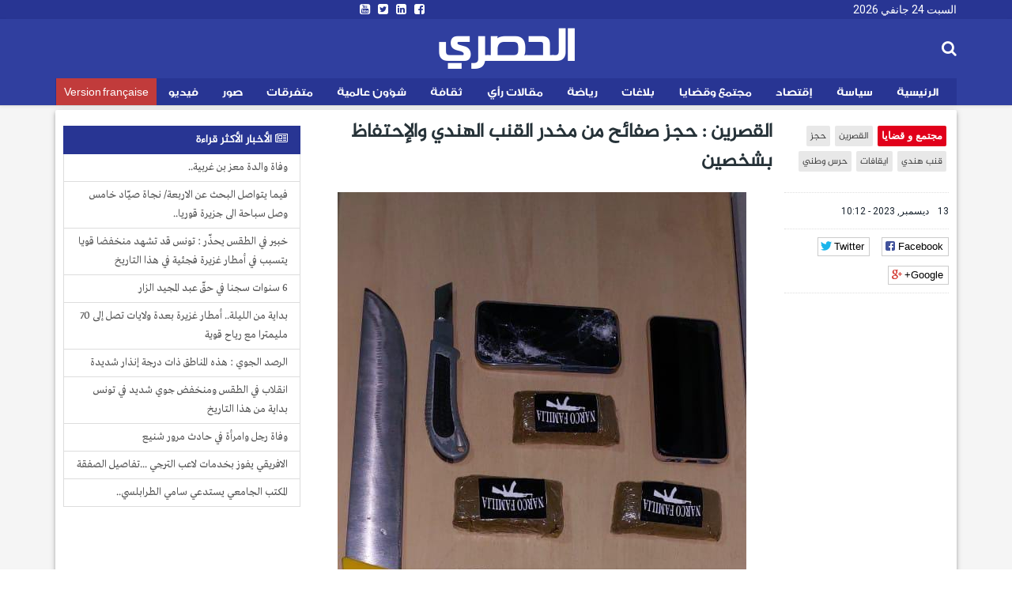

--- FILE ---
content_type: text/html; charset=utf-8
request_url: https://ar.espacemanager.com/%D8%A7%D9%84%D9%82%D8%B5%D8%B1%D9%8A%D9%86-%D8%AD%D8%AC%D8%B2-%D8%B5%D9%81%D8%A7%D8%A6%D8%AD-%D9%85%D9%86-%D9%85%D8%AE%D8%AF%D8%B1-%D8%A7%D9%84%D9%82%D9%86%D8%A8-%D8%A7%D9%84%D9%87%D9%86%D8%AF%D9%8A-%D9%88%D8%A7%D9%84%D8%A5%D8%AD%D8%AA%D9%81%D8%A7%D8%B8-%D8%A8%D8%B4%D8%AE%D8%B5%D9%8A%D9%86
body_size: 10135
content:
<!DOCTYPE html>
<html lang="ar" dir="rtl">
<head>
<title>القصرين : حجز صفائح من مخدر القنب الهندي والإحتفاظ بشخصين</title>
<!--[if IE]><![endif]-->
<meta http-equiv="Content-Type" content="text/html; charset=utf-8" />
<meta property="og:image" content="https://ar.espacemanager.com/sites/default/files/%D9%82%D9%86%D8%A8%20%D9%87%D9%86%D8%AF%D9%8A%20%D9%85%D8%AD%D8%AC%D9%88%D8%B2%20%D8%A7%D9%84%D9%8A%D9%88%D9%85.jpg" />
<link rel="shortcut icon" href="https://ar.espacemanager.com/sites/all/themes/journal/favicon.ico" type="image/vnd.microsoft.icon" />
<meta name="description" content="جاء في الصفحة الرسمية للادارة العامة للحرس الوطني منذ قليل ان تمكنت وحدات الأبحاث العدلية بمنطقة الحرس الوطني بالقصرين معززة بوحدات التدخلات السريعة من ضبط شخصين وحجز لديهما 07 صفائح من مخدر القنب الهندي ، و سيارة يتم إستعمالها في التنقلات والترويج." />
<meta name="generator" content="Drupal 7 (https://www.drupal.org)" />
<link rel="canonical" href="https://ar.espacemanager.com/%D8%A7%D9%84%D9%82%D8%B5%D8%B1%D9%8A%D9%86-%D8%AD%D8%AC%D8%B2-%D8%B5%D9%81%D8%A7%D8%A6%D8%AD-%D9%85%D9%86-%D9%85%D8%AE%D8%AF%D8%B1-%D8%A7%D9%84%D9%82%D9%86%D8%A8-%D8%A7%D9%84%D9%87%D9%86%D8%AF%D9%8A-%D9%88%D8%A7%D9%84%D8%A5%D8%AD%D8%AA%D9%81%D8%A7%D8%B8-%D8%A8%D8%B4%D8%AE%D8%B5%D9%8A%D9%86" />
<link rel="shortlink" href="https://ar.espacemanager.com/node/84400" />
<meta property="og:site_name" content="الحصري" />
<meta property="og:type" content="article" />
<meta property="og:title" content="القصرين : حجز صفائح من مخدر القنب الهندي والإحتفاظ بشخصين" />
<meta property="og:url" content="https://ar.espacemanager.com/%D8%A7%D9%84%D9%82%D8%B5%D8%B1%D9%8A%D9%86-%D8%AD%D8%AC%D8%B2-%D8%B5%D9%81%D8%A7%D8%A6%D8%AD-%D9%85%D9%86-%D9%85%D8%AE%D8%AF%D8%B1-%D8%A7%D9%84%D9%82%D9%86%D8%A8-%D8%A7%D9%84%D9%87%D9%86%D8%AF%D9%8A-%D9%88%D8%A7%D9%84%D8%A5%D8%AD%D8%AA%D9%81%D8%A7%D8%B8-%D8%A8%D8%B4%D8%AE%D8%B5%D9%8A%D9%86" />
<meta property="og:description" content="القصرين : حجز صفائح من مخدر القنب الهندي والإحتفاظ بشخصين" />
<meta property="og:updated_time" content="جاء في الصفحة الرسمية للادارة العامة للحرس الوطني منذ قليل ان تمكنت وحدات الأبحاث العدلية بمنطقة الحرس الوطني بالقصرين معززة بوحدات التدخلات السريعة من ضبط شخصين وحجز لديهما 07 صفائح من مخدر القنب الهندي ، و سيارة يتم إستعمالها في التنقلات والترويج." />
<meta name="twitter:card" content="summary" />
<meta name="twitter:url" content="https://ar.espacemanager.com/%D8%A7%D9%84%D9%82%D8%B5%D8%B1%D9%8A%D9%86-%D8%AD%D8%AC%D8%B2-%D8%B5%D9%81%D8%A7%D8%A6%D8%AD-%D9%85%D9%86-%D9%85%D8%AE%D8%AF%D8%B1-%D8%A7%D9%84%D9%82%D9%86%D8%A8-%D8%A7%D9%84%D9%87%D9%86%D8%AF%D9%8A-%D9%88%D8%A7%D9%84%D8%A5%D8%AD%D8%AA%D9%81%D8%A7%D8%B8-%D8%A8%D8%B4%D8%AE%D8%B5%D9%8A%D9%86" />
<meta name="twitter:title" content="القصرين : حجز صفائح من مخدر القنب الهندي والإحتفاظ بشخصين" />
<meta name="twitter:description" content="جاء في الصفحة الرسمية للادارة العامة للحرس الوطني منذ قليل ان تمكنت وحدات الأبحاث العدلية بمنطقة الحرس الوطني بالقصرين معززة بوحدات التدخلات السريعة من ضبط شخصين وحجز لديهما 07 صفائح من مخدر القنب" />
<meta property="article:published_time" content="2023-12-13T10:12:05+01:00" />
<meta property="article:modified_time" content="2023-12-13T10:12:05+01:00" />
<meta property="fb:app_id" content="534386089917286" />
<meta property="article:publisher" content="https://www.facebook.com/alhasri.tunisie" />
<meta property="og:site_name" content="Al Hasri"/>
<meta property="og:type" content="article"> 
<meta name="viewport" content="width=device-width, initial-scale=1.0">

<style>
@import url("https://ar.espacemanager.com/sites/all/modules/contrib/ckeditor/css/ckeditor.css?t9d545");
</style>
<link type="text/css" rel="stylesheet" href="https://fonts.googleapis.com/css?family=Roboto" media="all" />
<link type="text/css" rel="stylesheet" href="https://maxcdn.bootstrapcdn.com/font-awesome/4.7.0/css/font-awesome.min.css" media="all" />
<style>
@import url("https://ar.espacemanager.com/sites/all/themes/journal/css/social.css?t9d545");
@import url("https://ar.espacemanager.com/sites/all/modules/contrib/hide_submit/css/hide_submit.css?t9d545");
</style>
<link type="text/css" rel="stylesheet" href="https://cdn.rtlcss.com/bootstrap/3.3.7/css/bootstrap.min.css" media="all" />
<link type="text/css" rel="stylesheet" href="https://cdn.jsdelivr.net/npm/@unicorn-fail/drupal-bootstrap-styles@0.0.2/dist/3.3.1/7.x-3.x/drupal-bootstrap.css" media="all" />
<style>
@import url("https://ar.espacemanager.com/sites/all/themes/journal/css/style.css?t9d545");
</style>
  <!-- HTML5 element support for IE6-8 -->
  <!--[if lt IE 9]>
    <script src="//html5shiv.googlecode.com/svn/trunk/html5.js"></script>
  <![endif]-->
<script type="text/javascript" src="//code.jquery.com/jquery-2.2.4.min.js"></script>
<script type="text/javascript">
<!--//--><![CDATA[//><!--
window.jQuery || document.write("<script src='/sites/all/modules/contrib/jquery_update/replace/jquery/2.2/jquery.min.js'>\x3C/script>")
//--><!]]>
</script>
<script type="text/javascript" src="/misc/jquery-extend-3.4.0.js?v=2.2.4"></script>
<script type="text/javascript" src="/misc/jquery-html-prefilter-3.5.0-backport.js?v=2.2.4"></script>
<script type="text/javascript" src="/misc/jquery.once.js?v=1.2"></script>
<script type="text/javascript">
<!--//--><![CDATA[//><!--
;var googletag=googletag||{};googletag.cmd=googletag.cmd||[];googletag.slots=googletag.slots||{};
//--><!]]>
</script>
<script type="text/javascript" src="https://www.googletagservices.com/tag/js/gpt.js"></script>
<script type="text/javascript" src="/misc/drupal.js?t9d545"></script>
<script type="text/javascript">
<!--//--><![CDATA[//><!--
jQuery.extend(Drupal.settings, {"basePath":"\/","pathPrefix":"","setHasJsCookie":0,"ajaxPageState":{"theme":"journal","theme_token":"Ziy5dz1ihiSrWE5hq99E_KkEEnTUMOgSHS7F6lVxvNg","jquery_version":"2.2","js":{"https:\/\/www.google.com\/recaptcha\/api.js?onload=google_recaptcha_onload\u0026render=explicit\u0026hl=ar":1,"\/\/code.jquery.com\/jquery-2.2.4.min.js":1,"misc\/jquery-extend-3.4.0.js":1,"misc\/jquery-html-prefilter-3.5.0-backport.js":1,"misc\/jquery.once.js":1,"https:\/\/www.googletagservices.com\/tag\/js\/gpt.js":1,"misc\/drupal.js":1,"sites\/all\/modules\/contrib\/jquery_update\/replace\/ui\/external\/jquery.cookie.js":1,"sites\/all\/modules\/contrib\/jquery_update\/replace\/jquery.form\/4\/jquery.form.min.js":1,"misc\/ajax.js":1,"https:\/\/cdn.rtlcss.com\/bootstrap\/3.3.7\/js\/bootstrap.min.js":1,"public:\/\/languages\/fr_XDHTVVFXtENf8UqLvZOF2xy4LLTcSg1AGA4mIKJ1NN8.js":1,"misc\/textarea.js":1,"sites\/all\/themes\/bootstrap\/js\/misc\/_progress.js":1,"sites\/all\/modules\/contrib\/ajax_comments\/ajax_comments.js":1,"https:\/\/cdnjs.cloudflare.com\/ajax\/libs\/jquery.lazyloadxt\/1.0.5\/jquery.lazyloadxt.min.js":1,"https:\/\/cdnjs.cloudflare.com\/ajax\/libs\/bootstrap-validator\/0.4.5\/js\/bootstrapvalidator.min.js":1,"sites\/all\/themes\/journal\/js\/custom.js":1,"sites\/all\/themes\/journal\/js\/social.js":1,"sites\/all\/modules\/contrib\/hide_submit\/js\/hide_submit.js":1},"css":{"sites\/all\/modules\/contrib\/ckeditor\/css\/ckeditor.css":1,"https:\/\/fonts.googleapis.com\/css?family=Roboto":1,"https:\/\/maxcdn.bootstrapcdn.com\/font-awesome\/4.7.0\/css\/font-awesome.min.css":1,"sites\/all\/themes\/journal\/css\/social.css":1,"sites\/all\/modules\/contrib\/hide_submit\/css\/hide_submit.css":1,"https:\/\/cdn.rtlcss.com\/bootstrap\/3.3.7\/css\/bootstrap.min.css":1,"https:\/\/cdn.jsdelivr.net\/npm\/@unicorn-fail\/drupal-bootstrap-styles@0.0.2\/dist\/3.3.1\/7.x-3.x\/drupal-bootstrap.css":1,"sites\/all\/themes\/journal\/css\/style.css":1}},"video_filter":{"url":{"ckeditor":"\/video_filter\/dashboard\/ckeditor"},"instructions_url":"\/video_filter\/instructions","modulepath":"sites\/all\/modules\/contrib\/video_filter"},"hide_submit":{"hide_submit_status":true,"hide_submit_method":"disable","hide_submit_css":"hide-submit-disable","hide_submit_abtext":"","hide_submit_atext":"","hide_submit_hide_css":"hide-submit-processing","hide_submit_hide_text":"Processing...","hide_submit_indicator_style":"expand-left","hide_submit_spinner_color":"#000","hide_submit_spinner_lines":12,"hide_submit_hide_fx":1,"hide_submit_reset_time":10000},"urlIsAjaxTrusted":{"\/%D8%A7%D9%84%D9%82%D8%B5%D8%B1%D9%8A%D9%86-%D8%AD%D8%AC%D8%B2-%D8%B5%D9%81%D8%A7%D8%A6%D8%AD-%D9%85%D9%86-%D9%85%D8%AE%D8%AF%D8%B1-%D8%A7%D9%84%D9%82%D9%86%D8%A8-%D8%A7%D9%84%D9%87%D9%86%D8%AF%D9%8A-%D9%88%D8%A7%D9%84%D8%A5%D8%AD%D8%AA%D9%81%D8%A7%D8%B8-%D8%A8%D8%B4%D8%AE%D8%B5%D9%8A%D9%86":true,"\/system\/ajax":true,"\/comment\/reply\/84400":true},"ajax":{"edit-ajax-comments-reply-form-84400-0-0":{"callback":"ajax_comments_submit_js","wrapper":"ajax-comments-reply-form-84400-0-0","method":"replaceWith","effect":"fade","event":"mousedown","keypress":true,"prevent":"click","url":"\/system\/ajax","submit":{"_triggering_element_name":"op","_triggering_element_value":"\u0627\u062d\u0641\u0638"}}},"bootstrap":{"anchorsFix":1,"anchorsSmoothScrolling":1,"formHasError":1,"popoverEnabled":0,"popoverOptions":{"animation":1,"html":0,"placement":"right","selector":"","trigger":"click","triggerAutoclose":1,"title":"","content":"","delay":0,"container":"body"},"tooltipEnabled":0,"tooltipOptions":{"animation":1,"html":0,"placement":"auto left","selector":"","trigger":"hover focus","delay":0,"container":"body"}}});
//--><!]]>
</script>
<script type="text/javascript">
<!--//--><![CDATA[//><!--
googletag.slots["leaderboard_ar"] = googletag.defineSlot("/99361613/Leaderboard_ar", [1000, 300], "dfp-ad-leaderboard_ar")
  .addService(googletag.pubads());
//--><!]]>
</script>
<script type="text/javascript" src="/sites/all/modules/contrib/jquery_update/replace/ui/external/jquery.cookie.js?v=67fb34f6a866c40d0570"></script>
<script type="text/javascript" src="/sites/all/modules/contrib/jquery_update/replace/jquery.form/4/jquery.form.min.js?v=4.2.1"></script>
<script type="text/javascript">
<!--//--><![CDATA[//><!--
googletag.slots["halfpage"] = googletag.defineSlot("/99361613/halfpage", [300, 600], "dfp-ad-halfpage")
  .addService(googletag.pubads());
//--><!]]>
</script>
<script type="text/javascript">
<!--//--><![CDATA[//><!--
googletag.slots["square"] = googletag.defineSlot("/99361613/Square", [300, 250], "dfp-ad-square")
  .addService(googletag.pubads());
//--><!]]>
</script>
<script type="text/javascript" src="/misc/ajax.js?v=7.91"></script>
<script type="text/javascript" src="https://cdn.rtlcss.com/bootstrap/3.3.7/js/bootstrap.min.js"></script>
<script type="text/javascript">
<!--//--><![CDATA[//><!--
googletag.cmd.push(function() {
  googletag.pubads().enableAsyncRendering();
  googletag.pubads().enableSingleRequest();
  googletag.pubads().collapseEmptyDivs();
});

googletag.enableServices();
//--><!]]>
</script>
<script type="text/javascript" src="/sites/default/files/languages/fr_XDHTVVFXtENf8UqLvZOF2xy4LLTcSg1AGA4mIKJ1NN8.js?t9d545"></script>
<script type="text/javascript" src="/misc/textarea.js?v=7.91"></script>
<script type="text/javascript" src="/sites/all/themes/bootstrap/js/misc/_progress.js?v=7.91"></script>
<script type="text/javascript" src="/sites/all/modules/contrib/ajax_comments/ajax_comments.js?t9d545"></script>
<script type="text/javascript">
<!--//--><![CDATA[//><!--
var google_recaptcha_onload = function() {grecaptcha.render("google_recaptcha_comment_node_article_form", {
    "sitekey" : "6Lf1HpcUAAAAAEFOuvvz3Z1IwsYFHa_HGMm7DGaB", 
    "size" : "normal", 
    "theme" : "light"});
  };
//--><!]]>
</script>
<script type="text/javascript" async="async" src="https://cdnjs.cloudflare.com/ajax/libs/jquery.lazyloadxt/1.0.5/jquery.lazyloadxt.min.js"></script>
<script type="text/javascript" async="async" src="https://cdnjs.cloudflare.com/ajax/libs/bootstrap-validator/0.4.5/js/bootstrapvalidator.min.js"></script>
<script type="text/javascript" async="async" src="/sites/all/themes/journal/js/custom.js?t9d545"></script>
<script type="text/javascript" async="async" src="/sites/all/themes/journal/js/social.js?t9d545"></script>
<script type="text/javascript" src="/sites/all/modules/contrib/hide_submit/js/hide_submit.js?t9d545"></script>
<!-- Global site tag (gtag.js) - Google Analytics -->
<script async src="https://www.googletagmanager.com/gtag/js?id=UA-2748545-1"></script>
<script>
  window.dataLayer = window.dataLayer || [];
  function gtag(){dataLayer.push(arguments);}
  gtag('js', new Date());

  gtag('config', 'UA-2748545-1');
</script>

</head>
<body>
    <div id="page" class="full">
      	<header id="header">
      <div class="middle2">
         <div class="row clear">
              <div class="region region-header">
    <section id="block-topheader-topheader" class="block block-topheader clearfix">
        <div class='col-md-4 today'>السبت 24 جانفي 2026</div><div class='col-md-4 social-top'><ul class="social-m"><li class="first leaf"><a href="https://www.facebook.com/alhasri.tunisie/"><i class="fa fa-facebook-square"></i></a></li>
<li class="leaf"><a href="https://#"><i class="fa fa-linkedin-square"></i></a></li>
<li class="leaf"><a href="https://twitter.com/espacemanager"><i class="fa fa-twitter-square"></i></a></li>
<li class="last leaf"><a href="https://www.youtube.com/channel/UCu6Tu_RlkABQ9kgDq-hVlQw" target="_blank"><i class="fa fa-youtube-square"></i></a></li>
</ul></div></section>  </div>
		
         </div>
      </div>
      <div class="navbar-inner">
         <div class="row clear mainnav">
                        <div class="logo">
				<h1 class="site-name">
					<a href="/">الحصري</a>
				</h1>
				<!--<span>نيوز</span>
				<div class="site-slogan">جرأة مصداقية أخبار حصرية</div>-->
            </div>
              <div class="region region-search">
    <section id="moteur" class="troc-search navbar-collapse collapse">
        <form class="form-search content-search form-search content-search" action="/%D8%A7%D9%84%D9%82%D8%B5%D8%B1%D9%8A%D9%86-%D8%AD%D8%AC%D8%B2-%D8%B5%D9%81%D8%A7%D8%A6%D8%AD-%D9%85%D9%86-%D9%85%D8%AE%D8%AF%D8%B1-%D8%A7%D9%84%D9%82%D9%86%D8%A8-%D8%A7%D9%84%D9%87%D9%86%D8%AF%D9%8A-%D9%88%D8%A7%D9%84%D8%A5%D8%AD%D8%AA%D9%81%D8%A7%D8%B8-%D8%A8%D8%B4%D8%AE%D8%B5%D9%8A%D9%86" method="post" id="search-block-form" accept-charset="UTF-8"><div><div class="search-box">
   
    <div class="input-append"><input title="Indiquer les termes à rechercher" placeholder="البحث في الأخبار و المقالات" class="form-control form-text" type="text" id="edit-search-block-form--2" name="search_block_form" value="" size="15" maxlength="128" /><span class="icon-magnifier search-icon"><i class="fa fa-search" aria-hidden="true"></i></span></div><div class="form-actions form-wrapper form-group" id="edit-actions--2"><button class="element-invisible btn btn-primary form-submit" type="submit" id="edit-submit" name="op" value="ابحث">ابحث</button>
</div><input type="hidden" name="form_build_id" value="form-DEQ7LHJg1DBB-9BBUFfgfn_9QbiYcdO_L51YKAIve5o" />
<input type="hidden" name="form_id" value="search_block_form" />
</div>
</div></form></section>  </div>
              <div class="region region-navigation">
    <nav id="menu" class="main-menu">
<ul class="sf-menu"><li class="first leaf"><a href="/" id="home" rel="nofollow" class="accueil"><i class="home"></i>الرئيسية</a></li>
<li class="leaf"><a href="/%D8%B3%D9%8A%D8%A7%D8%B3%D8%A9">سياسة</a></li>
<li class="leaf"><a href="/%D8%A5%D9%82%D8%AA%D8%B5%D8%A7%D8%AF">إقتصاد</a></li>
<li class="leaf"><a href="/%D9%85%D8%AC%D8%AA%D9%85%D8%B9-%D9%88-%D9%82%D8%B6%D8%A7%D9%8A%D8%A7">مجتمع وقضايا</a></li>
<li class="leaf"><a href="/%D8%A8%D9%84%D8%A7%D8%BA%D8%A7%D8%AA">بلاغات</a></li>
<li class="leaf"><a href="/%D8%B1%D9%8A%D8%A7%D8%B6%D8%A9">رياضة</a></li>
<li class="leaf"><a href="/%D9%85%D9%82%D8%A7%D9%84%D8%A7%D8%AA-%D8%B1%D8%A3%D9%8A">مقالات رأي</a></li>
<li class="leaf"><a href="/%D8%AB%D9%82%D8%A7%D9%81%D8%A9">ثقافة</a></li>
<li class="leaf"><a href="/%D8%B4%D8%A4%D9%88%D9%86-%D8%B9%D8%A7%D9%84%D9%85%D9%8A%D8%A9">شؤون عالمية</a></li>
<li class="leaf"><a href="/%D9%85%D8%AA%D9%81%D8%B1%D9%82%D8%A7%D8%AA">متفرقات</a></li>
<li class="leaf"><a href="/%D8%A3%D9%84%D8%A8%D9%88%D9%85-%D8%A7%D9%84%D8%B5%D9%88%D8%B1" class="relief">صور</a></li>
<li class="leaf"><a href="/%D9%81%D9%8A%D8%AF%D9%8A%D9%88">فيديو</a></li>
<li class="last leaf fr"><a href="https://www.espacemanager.com/" target="_blank">Version française</a></li>
</ul></nav>

  </div>
         </div>
      </div>
   </header>
      <div class="row clear">
              <div class="region region-leaderboard">
    <section id="block-dfp-leaderboard-ar" class="block block-dfp clearfix">
        <div id="dfp-ad-leaderboard_ar-wrapper" class="dfp-tag-wrapper">
<div  id="dfp-ad-leaderboard_ar" class="dfp-tag-wrapper">
    <script type="text/javascript">
    googletag.cmd.push(function() {
      googletag.display("dfp-ad-leaderboard_ar");
    });
  </script>
</div>
</div></section>  </div>
               </div>
   <div class="row clear">
            <div class="bannver">
         <div id="dfloatban">
                     </div>
      </div>
            <div class="page-content-articles mdl-shadow mdl-corner">
         <div class="row clearfix page-interne">
                                                    
<div class="article_normal col-lg-9 col-md-9 col-sm-12 col-xs-12 no-padding">
   <article>
            <div class="col-lg-3 col-md-3 col-sm-12 col-xs-12 hidden-xs hidden-sm">

      <ul class="tags">
	<li class="first-tag"><a href="/%D9%85%D8%AC%D8%AA%D9%85%D8%B9-%D9%88-%D9%82%D8%B6%D8%A7%D9%8A%D8%A7">مجتمع و قضايا</a></li>
			  <li><a href="/%D8%A7%D9%84%D9%82%D8%B5%D8%B1%D9%8A%D9%86">القصرين</a></li>
			  <li><a href="/%D8%AD%D8%AC%D8%B2">حجز</a></li>
			  <li><a href="/%D9%82%D9%86%D8%A8-%D9%87%D9%86%D8%AF%D9%8A">قنب هندي</a></li>
			  <li><a href="/%D8%A7%D9%8A%D9%82%D8%A7%D9%81%D8%A7%D8%AA">ايقافات</a></li>
			  <li><a href="/%D8%AD%D8%B1%D8%B3-%D9%88%D8%B7%D9%86%D9%8A">حرس وطني</a></li>
	</ul></div>
            <div class="col-lg-9 col-md-9 col-sm-12 col-xs-12">
         <h1 class="tt32">القصرين : حجز صفائح من مخدر القنب الهندي والإحتفاظ بشخصين</h1>
      </div>
      <div class="col-lg-3 col-md-3 col-sm-12 col-xs-12 clear">
                  <div class="entry-meta">
            <span class="published"><i class="icon-time first-i"></i> 13 ديسمبر, 2023 - 10:12 </span> 
         </div>
         <div class="meta">
            <div class="social-likes" data-url="https://ar.espacemanager.com/%D8%A7%D9%84%D9%82%D8%B5%D8%B1%D9%8A%D9%86-%D8%AD%D8%AC%D8%B2-%D8%B5%D9%81%D8%A7%D8%A6%D8%AD-%D9%85%D9%86-%D9%85%D8%AE%D8%AF%D8%B1-%D8%A7%D9%84%D9%82%D9%86%D8%A8-%D8%A7%D9%84%D9%87%D9%86%D8%AF%D9%8A-%D9%88%D8%A7%D9%84%D8%A5%D8%AD%D8%AA%D9%81%D8%A7%D8%B8-%D8%A8%D8%B4%D8%AE%D8%B5%D9%8A%D9%86" data-title="القصرين : حجز صفائح من مخدر القنب الهندي والإحتفاظ بشخصين">
				<div class="facebook" title="Share link on Facebook">Facebook</div>
				<div class="twitter" data-via="espacemanager" data-related="EM" title="Share link on Twitter">Twitter</div>
				<div class="plusone" title="Share link on Google+">Google+</div>
            </div>
         </div>
               </div>
      <div class="posts col-lg-9 col-md-9 col-sm-12 col-xs-12">
                                                                                 <center><img class="img-responsive" data-src="/sites/default/files/قنب هندي محجوز اليوم.jpg" alt="القصرين : حجز صفائح من مخدر القنب الهندي والإحتفاظ بشخصين" /></center>
                           <div class="field field-name-body field-type-text-with-summary field-label-hidden"><div class="field-items"><div class="field-item even"><p>جاء في الصفحة الرسمية للادارة العامة للحرس الوطني منذ قليل ان تمكنت وحدات الأبحاث العدلية بمنطقة الحرس الوطني بالقصرين معززة بوحدات التدخلات السريعة من ضبط شخصين وحجز لديهما 07 صفائح من مخدر القنب الهندي ، و سيارة يتم إستعمالها في التنقلات والترويج.</p>
<p>و كان ذلك في إطار التصدي لظاهرة ترويج المواد المخدرة وعلى إثر توفر معلومات مفادها اعتزام شخصين حمل ونقل و حيازة كمية من المواد المخدرة "زطلة"  و بعد نصب كمين محكم .</p>
<p>هذا و باستشارة ممثل النيابة العمومية بالجهة أذن بالاحتفاظ بذوي الشبهة من أجل '' المسك و الحيازة والنقل والعرض والتوسط لمادة مخدرة مدرجة بالجدول ب بنية الاتجار فيها " .</p>
<p> </p>
</div></div></div><div class="view view-frontpage view-id-frontpage view-display-id-block_related view-dom-id-6d9d92c01f335e6622834921f3c19f99">
        
  
  
      <div class="view-content">
       <div class="list-group">
  <span class="list-group-item active">
   <i class="fa fa-link" aria-hidden="true"></i> مقالات ذات صلة
  </span>
<a href="/%D8%A7%D9%84%D8%AF%D9%8A%D9%88%D8%A7%D9%86%D8%A9-%D8%AD%D8%AC%D8%B2-%D9%83%D9%85%D9%8A%D8%A7%D8%AA-%D9%85%D9%87%D9%85%D9%91%D8%A9-%D9%85%D9%86-%D8%A7%D9%84%D9%85%D9%88%D8%A7%D8%AF-%D8%A7%D9%84%D9%85%D8%AE%D8%AF%D9%91%D8%B1%D8%A9" class="list-group-item">الديوانة : حجز كميات مهمّة من المواد المخدّرة</a>
<a href="/%D8%A7%D8%AD%D8%AA%D8%AC%D8%A7%D8%AC%D8%A7%D8%AA-%D8%A7%D9%84%D9%82%D9%8A%D8%B1%D9%88%D8%A7%D9%86%D9%87%D8%B0%D8%A7-%D9%85%D8%A7-%D9%82%D8%B1%D8%B1%D8%AA%D9%87-%D8%A7%D9%84%D9%86%D9%8A%D8%A7%D8%A8%D8%A9-%D8%A7%D9%84%D8%B9%D9%85%D9%88%D9%85%D9%8A%D8%A9-%D9%81%D9%8A-%D8%AD%D9%82-21%D9%85%D9%88%D9%82%D9%88%D9%81%D8%A7" class="list-group-item">احتجاجات القيروان:هذا ما قررته النيابة العمومية في حق 21موقوفا..</a>
<a href="/%D8%B4%D8%B1%D9%83%D8%A9-%D8%A7%D9%84%D9%85%D9%84%D8%A7%D8%AD%D8%A9-%D9%81%D8%AA%D8%AD-%D8%A7%D9%84%D8%AD%D8%AC%D8%B2-%D9%84%D9%84%D9%85%D9%88%D8%B3%D9%85-%D8%A7%D9%84%D8%B5%D9%8A%D9%81%D9%8A-2026" class="list-group-item">شركة الملاحة: فتح الحجز للموسم الصيفي 2026</a>
<a href="/%D8%A7%D9%84%D9%82%D8%B5%D8%B1%D9%8A%D9%86-%D8%A7%D9%81%D8%AA%D8%AA%D8%A7%D8%AD-%D9%85%D8%B1%D9%83%D8%B2-%D8%A7%D9%84%D8%AA%D8%B5%D9%85%D9%8A%D9%85-%D8%A8%D8%A7%D9%84%D9%82%D8%B1%D9%8A%D8%A9-%D8%A7%D9%84%D8%AD%D8%B1%D9%81%D9%8A%D8%A9" class="list-group-item">القصرين: افتتاح مركز التصميم بالقرية الحرفية</a>
<a href="/%D8%B9%D8%AF%D8%AF-%D9%85%D9%86-%D8%A7%D9%84%D8%AF%D9%88%D9%84-%D8%AA%D8%B9%D8%B1%D8%A8-%D8%B9%D9%86-%D9%82%D9%84%D9%82%D9%87%D8%A7-%D8%A5%D8%AB%D8%B1-%D8%A7%D8%B9%D8%AA%D8%B1%D8%A7%D8%B6-%D8%A7%D9%84%D9%83%D9%8A%D8%A7%D9%86-%D9%84%D8%A3%D8%B3%D8%B7%D9%88%D9%84-%D8%A7%D9%84%D8%B5%D9%85%D9%88%D8%AF" class="list-group-item">عدد من الدول تعرب عن قلقها إثر اعتراض الكيان لأسطول الصمود</a>
</div>
    </div>
  
  
  
  
  
  
</div>         <div id="comments" class="blog-comment comment-wrapper comment-wrapper-nid-84400">
<h3 class="text-success">التعليقات</h3>

<ul class="comments">
<div class="ajax-comment-wrapper ajax-comment-dummy-comment" style="display:none"><div class="form-item form-type-item form-group"></div></div></ul>
    <section id="comment-form-wrapper" class="well">
      <h2 class="title">علِّق</h2>
      <form class="comment-form ajax-comments-reply-form-84400-0-0 ajax-comments-form-add" id="ajax-comments-reply-form-84400-0-0" action="/comment/reply/84400" method="post" accept-charset="UTF-8"><div><div class="form-item form-item-name form-type-textfield form-group"> <label class="control-label" for="edit-name">اسمك</label>
<input class="form-control form-text" type="text" id="edit-name" name="name" value="" size="30" maxlength="60" /></div><div class="form-item form-item-subject form-type-textfield form-group"> <label class="control-label" for="edit-subject">الموضوع</label>
<input class="form-control form-text" type="text" id="edit-subject" name="subject" value="" size="60" maxlength="64" /></div><div class="field-type-text-long field-name-comment-body field-widget-text-textarea form-wrapper form-group" id="edit-comment-body"><div id="comment-body-add-more-wrapper"><div class="form-item form-item-comment-body-und-0-value form-type-textarea form-group"> <label class="control-label" for="edit-comment-body-und-0-value">التعليق <span class="form-required" title="Ce champ est obligatoire.">*</span></label>
<div class="form-textarea-wrapper resizable"><textarea class="text-full form-control form-textarea required" id="edit-comment-body-und-0-value" name="comment_body[und][0][value]" cols="60" rows="5"></textarea></div></div></div></div><input type="hidden" name="form_build_id" value="form-c6iPSri8Y1EPrtXLLFLxvO_cRoqJ3AzJqkVO0wXhmjI" />
<input type="hidden" name="form_id" value="comment_node_article_form" />
<div class="form-actions form-wrapper form-group" id="edit-actions"><div id="google_recaptcha_comment_node_article_form"></div><button type="submit" id="edit-ajax-comments-reply-form-84400-0-0" name="op" value="احفظ" class="btn btn-success form-submit icon-before"><span class="icon glyphicon glyphicon-ok" aria-hidden="true"></span>
 احفظ</button>
</div></div></form>    </section> <!-- /#comment-form-wrapper -->
  </div>      </div>
   </article>
</div>

            <div class="col-lg-3 col-md-3 col-sm-12 col-xs-12 sidebar">
		  <div class="region region-halfpage">
    <section id="block-dfp-halfpage" class="block block-dfp clearfix">
        <div id="dfp-ad-halfpage-wrapper" class="dfp-tag-wrapper">
<div  id="dfp-ad-halfpage" class="dfp-tag-wrapper">
    <script type="text/javascript">
    googletag.cmd.push(function() {
      googletag.display("dfp-ad-halfpage");
    });
  </script>
</div>
</div></section>  </div>
		  <div class="region region-most">
    <section id="block-views-popular-populaires" class="block block-views clearfix">
        <div class="view view-popular view-id-popular view-display-id-populaires view-dom-id-3e47f88ac469d2ef2b7ceada1c471040">
        
  
  
      <div class="view-content">
      <div class="list-group">
	<span class="list-group-item active">
		<i class="fa fa-newspaper-o" aria-hidden="true"></i> الأخبار الأكثر قراءة
	</span>
			<a href="/%D9%88%D9%81%D8%A7%D8%A9-%D9%88%D8%A7%D9%84%D8%AF%D8%A9-%D9%85%D8%B9%D8%B2-%D8%A8%D9%86-%D8%BA%D8%B1%D8%A8%D9%8A%D8%A9" class="list-group-item">وفاة والدة معز بن غربية..</a>
			<a href="/%D9%81%D9%8A%D9%85%D8%A7-%D9%8A%D8%AA%D9%88%D8%A7%D8%B5%D9%84-%D8%A7%D9%84%D8%A8%D8%AD%D8%AB-%D8%B9%D9%86-%D8%A7%D9%84%D8%A7%D8%B1%D8%A8%D8%B9%D8%A9-%D9%86%D8%AC%D8%A7%D8%A9-%D8%B5%D9%8A%D9%91%D8%A7%D8%AF-%D8%AE%D8%A7%D9%85%D8%B3-%D9%88%D8%B5%D9%84-%D8%B3%D8%A8%D8%A7%D8%AD%D8%A9-%D8%A7%D9%84%D9%89-%D8%AC%D8%B2%D9%8A%D8%B1%D8%A9-%D9%82%D9%88%D8%B1%D9%8A%D8%A7" class="list-group-item">فيما يتواصل البحث عن الاربعة/ نجاة  صيّاد خامس وصل سباحة الى جزيرة قوريا..</a>
			<a href="/%D8%AE%D8%A8%D9%8A%D8%B1-%D9%81%D9%8A-%D8%A7%D9%84%D8%B7%D9%82%D8%B3-%D9%8A%D8%AD%D8%B0%D9%91%D8%B1-%D8%AA%D9%88%D9%86%D8%B3-%D9%82%D8%AF-%D8%AA%D8%B4%D9%87%D8%AF-%D9%85%D9%86%D8%AE%D9%81%D8%B6%D8%A7-%D9%82%D9%88%D9%8A%D8%A7-%D9%8A%D8%AA%D8%B3%D8%A8%D8%A8-%D9%81%D9%8A-%D8%A3%D9%85%D8%B7%D8%A7%D8%B1-%D8%BA%D8%B2%D9%8A%D8%B1%D8%A9-%D9%81%D8%AC%D8%A6%D9%8A%D8%A9-%D9%81%D9%8A-%D9%87%D8%B0%D8%A7-%D8%A7%D9%84%D8%AA%D8%A7%D8%B1%D9%8A%D8%AE" class="list-group-item">خبير في الطقس يحذّر : تونس قد تشهد منخفضا قويا يتسبب في أمطار غزيرة فجئية في هذا التاريخ</a>
			<a href="/6-%D8%B3%D9%86%D9%88%D8%A7%D8%AA-%D8%B3%D8%AC%D9%86%D8%A7-%D9%81%D9%8A-%D8%AD%D9%82%D9%91-%D8%B9%D8%A8%D8%AF-%D8%A7%D9%84%D9%85%D8%AC%D9%8A%D8%AF-%D8%A7%D9%84%D8%B2%D8%A7%D8%B1" class="list-group-item">6 سنوات سجنا في حقّ عبد المجيد الزار</a>
			<a href="/%D8%A8%D8%AF%D8%A7%D9%8A%D8%A9-%D9%85%D9%86-%D8%A7%D9%84%D9%84%D9%8A%D9%84%D8%A9-%D8%A3%D9%85%D8%B7%D8%A7%D8%B1-%D8%BA%D8%B2%D9%8A%D8%B1%D8%A9-%D8%A8%D8%B9%D8%AF%D8%A9-%D9%88%D9%84%D8%A7%D9%8A%D8%A7%D8%AA-%D8%AA%D8%B5%D9%84-%D8%A5%D9%84%D9%89-70-%D9%85%D9%84%D9%8A%D9%85%D8%AA%D8%B1%D8%A7-%D9%85%D8%B9-%D8%B1%D9%8A%D8%A7%D8%AD-%D9%82%D9%88%D9%8A%D8%A9" class="list-group-item"> بداية من الليلة.. أمطار غزيرة بعدة ولايات تصل إلى 70 مليمترا مع رياح قوية</a>
			<a href="/%D8%A7%D9%84%D8%B1%D8%B5%D8%AF-%D8%A7%D9%84%D8%AC%D9%88%D9%8A-%D9%87%D8%B0%D9%87-%D8%A7%D9%84%D9%85%D9%86%D8%A7%D8%B7%D9%82-%D8%B0%D8%A7%D8%AA-%D8%AF%D8%B1%D8%AC%D8%A9-%D8%A5%D9%86%D8%B0%D8%A7%D8%B1-%D8%B4%D8%AF%D9%8A%D8%AF%D8%A9" class="list-group-item">الرصد الجوي : هذه المناطق ذات درجة إنذار شديدة</a>
			<a href="/%D8%A7%D9%86%D9%82%D9%84%D8%A7%D8%A8-%D9%81%D9%8A-%D8%A7%D9%84%D8%B7%D9%82%D8%B3-%D9%88%D9%85%D9%86%D8%AE%D9%81%D8%B6-%D8%AC%D9%88%D9%8A-%D8%B4%D8%AF%D9%8A%D8%AF-%D9%81%D9%8A-%D8%AA%D9%88%D9%86%D8%B3-%D8%A8%D8%AF%D8%A7%D9%8A%D8%A9-%D9%85%D9%86-%D9%87%D8%B0%D8%A7-%D8%A7%D9%84%D8%AA%D8%A7%D8%B1%D9%8A%D8%AE" class="list-group-item">انقلاب في الطقس ومنخفض جوي شديد في تونس بداية من هذا التاريخ</a>
			<a href="/%D9%88%D9%81%D8%A7%D8%A9-%D8%B1%D8%AC%D9%84-%D9%88%D8%A7%D9%85%D8%B1%D8%A3%D8%A9-%D9%81%D9%8A-%D8%AD%D8%A7%D8%AF%D8%AB-%D9%85%D8%B1%D9%88%D8%B1-%D8%B4%D9%86%D9%8A%D8%B9" class="list-group-item">وفاة رجل وامرأة في حادث مرور شنيع </a>
			<a href="/%D8%A7%D9%84%D8%A7%D9%81%D8%B1%D9%8A%D9%82%D9%8A-%D9%8A%D9%81%D9%88%D8%B2-%D8%A8%D8%AE%D8%AF%D9%85%D8%A7%D8%AA-%D9%84%D8%A7%D8%B9%D8%A8-%D8%A7%D9%84%D8%AA%D8%B1%D8%AC%D9%8A-%D8%AA%D9%81%D8%A7%D8%B5%D9%8A%D9%84-%D8%A7%D9%84%D8%B5%D9%81%D9%82%D8%A9" class="list-group-item">الافريقي يفوز بخدمات لاعب الترجي ...تفاصيل الصفقة</a>
			<a href="/%D8%A7%D9%84%D9%85%D9%83%D8%AA%D8%A8-%D8%A7%D9%84%D8%AC%D8%A7%D9%85%D8%B9%D9%8A-%D9%8A%D8%B3%D8%AA%D8%AF%D8%B9%D9%8A-%D8%B3%D8%A7%D9%85%D9%8A-%D8%A7%D9%84%D8%B7%D8%B1%D8%A7%D8%A8%D9%84%D8%B3%D9%8A" class="list-group-item">المكتب الجامعي يستدعي سامي الطرابلسي..</a>
	</div>    </div>
  
  
  
  
  
  
</div></section>  </div>
		  <div class="region region-pave">
    <section id="block-dfp-square" class="block block-dfp clearfix">
        <div id="dfp-ad-square-wrapper" class="dfp-tag-wrapper">
<div  id="dfp-ad-square" class="dfp-tag-wrapper">
    <script type="text/javascript">
    googletag.cmd.push(function() {
      googletag.display("dfp-ad-square");
    });
  </script>
</div>
</div></section>  </div>
            </div>
         </div>
      </div>
   </div>
   <footer id="footer">
      <div class="footer-middle">
         <div class="row clearfix">
              <div class="region region-footer">
    <section class="col-lg-2 block-menu-menu-hasri">
      <h4>الحصري</h4>
      <ul><li class="first leaf"><a href="/%D9%85%D9%86-%D9%86%D8%AD%D9%86-%D8%9F">من نحن ؟</a></li>
<li class="last leaf"><a href="/kitmedia">إعلانات</a></li>
</ul></section>
<section class="col-lg-10 block-menu-menu-nos-rubriques">
      <h4>أقسام الموقع</h4>
      <ul class="nos-rubriques"><li class="first leaf"><a href="/%D8%A5%D9%82%D8%AA%D8%B5%D8%A7%D8%AF">إقتصاد</a></li>
<li class="leaf"><a href="/%D8%AB%D9%82%D8%A7%D9%81%D8%A9">ثقافة</a></li>
<li class="leaf"><a href="/%D8%B1%D9%8A%D8%A7%D8%B6%D8%A9">رياضة</a></li>
<li class="leaf"><a href="/%D8%B3%D9%8A%D8%A7%D8%B3%D8%A9">سياسة</a></li>
<li class="leaf"><a href="/%D8%B4%D8%A4%D9%88%D9%86-%D8%B9%D8%A7%D9%84%D9%85%D9%8A%D8%A9">شؤون عالمية</a></li>
<li class="leaf"><a href="/%D9%85%D8%AA%D9%81%D8%B1%D9%82%D8%A7%D8%AA">متفرقات</a></li>
<li class="leaf"><a href="/%D9%85%D8%AC%D8%AA%D9%85%D8%B9-%D9%88-%D9%82%D8%B6%D8%A7%D9%8A%D8%A7">مجتمع و قضايا</a></li>
<li class="last leaf"><a href="/%D9%85%D9%82%D8%A7%D9%84%D8%A7%D8%AA-%D8%B1%D8%A3%D9%8A">مقالات رأي</a></li>
</ul></section>
  </div>
         </div>
      </div>
      <div class="footer-last">
         <div class="row clearfix">
              <div class="region region-copyright">
    <section id="block-copyright-copyright" class="block block-copyright clearfix">
        © 2011- 2026 الحصري تصدر عن شركة الصحافة والاتصال والنشر المقر : 62 عمارة نسمة ، 2036 سكرة ، تونس  <span style="float:left; direction: ltr;">F5´it with <i class="glyphicon glyphicon-heart"></i></span></section>  </div>
         </div>
      </div>
   </footer>
</div>
  <script type="text/javascript" defer="defer" src="https://www.google.com/recaptcha/api.js?onload=google_recaptcha_onload&amp;render=explicit&amp;hl=ar"></script>
</body>
</html>


--- FILE ---
content_type: text/html; charset=utf-8
request_url: https://www.google.com/recaptcha/api2/anchor?ar=1&k=6Lf1HpcUAAAAAEFOuvvz3Z1IwsYFHa_HGMm7DGaB&co=aHR0cHM6Ly9hci5lc3BhY2VtYW5hZ2VyLmNvbTo0NDM.&hl=ar&v=PoyoqOPhxBO7pBk68S4YbpHZ&theme=light&size=normal&anchor-ms=20000&execute-ms=30000&cb=158zcz7b3dc2
body_size: 49747
content:
<!DOCTYPE HTML><html dir="rtl" lang="ar"><head><meta http-equiv="Content-Type" content="text/html; charset=UTF-8">
<meta http-equiv="X-UA-Compatible" content="IE=edge">
<title>reCAPTCHA</title>
<style type="text/css">
/* cyrillic-ext */
@font-face {
  font-family: 'Roboto';
  font-style: normal;
  font-weight: 400;
  font-stretch: 100%;
  src: url(//fonts.gstatic.com/s/roboto/v48/KFO7CnqEu92Fr1ME7kSn66aGLdTylUAMa3GUBHMdazTgWw.woff2) format('woff2');
  unicode-range: U+0460-052F, U+1C80-1C8A, U+20B4, U+2DE0-2DFF, U+A640-A69F, U+FE2E-FE2F;
}
/* cyrillic */
@font-face {
  font-family: 'Roboto';
  font-style: normal;
  font-weight: 400;
  font-stretch: 100%;
  src: url(//fonts.gstatic.com/s/roboto/v48/KFO7CnqEu92Fr1ME7kSn66aGLdTylUAMa3iUBHMdazTgWw.woff2) format('woff2');
  unicode-range: U+0301, U+0400-045F, U+0490-0491, U+04B0-04B1, U+2116;
}
/* greek-ext */
@font-face {
  font-family: 'Roboto';
  font-style: normal;
  font-weight: 400;
  font-stretch: 100%;
  src: url(//fonts.gstatic.com/s/roboto/v48/KFO7CnqEu92Fr1ME7kSn66aGLdTylUAMa3CUBHMdazTgWw.woff2) format('woff2');
  unicode-range: U+1F00-1FFF;
}
/* greek */
@font-face {
  font-family: 'Roboto';
  font-style: normal;
  font-weight: 400;
  font-stretch: 100%;
  src: url(//fonts.gstatic.com/s/roboto/v48/KFO7CnqEu92Fr1ME7kSn66aGLdTylUAMa3-UBHMdazTgWw.woff2) format('woff2');
  unicode-range: U+0370-0377, U+037A-037F, U+0384-038A, U+038C, U+038E-03A1, U+03A3-03FF;
}
/* math */
@font-face {
  font-family: 'Roboto';
  font-style: normal;
  font-weight: 400;
  font-stretch: 100%;
  src: url(//fonts.gstatic.com/s/roboto/v48/KFO7CnqEu92Fr1ME7kSn66aGLdTylUAMawCUBHMdazTgWw.woff2) format('woff2');
  unicode-range: U+0302-0303, U+0305, U+0307-0308, U+0310, U+0312, U+0315, U+031A, U+0326-0327, U+032C, U+032F-0330, U+0332-0333, U+0338, U+033A, U+0346, U+034D, U+0391-03A1, U+03A3-03A9, U+03B1-03C9, U+03D1, U+03D5-03D6, U+03F0-03F1, U+03F4-03F5, U+2016-2017, U+2034-2038, U+203C, U+2040, U+2043, U+2047, U+2050, U+2057, U+205F, U+2070-2071, U+2074-208E, U+2090-209C, U+20D0-20DC, U+20E1, U+20E5-20EF, U+2100-2112, U+2114-2115, U+2117-2121, U+2123-214F, U+2190, U+2192, U+2194-21AE, U+21B0-21E5, U+21F1-21F2, U+21F4-2211, U+2213-2214, U+2216-22FF, U+2308-230B, U+2310, U+2319, U+231C-2321, U+2336-237A, U+237C, U+2395, U+239B-23B7, U+23D0, U+23DC-23E1, U+2474-2475, U+25AF, U+25B3, U+25B7, U+25BD, U+25C1, U+25CA, U+25CC, U+25FB, U+266D-266F, U+27C0-27FF, U+2900-2AFF, U+2B0E-2B11, U+2B30-2B4C, U+2BFE, U+3030, U+FF5B, U+FF5D, U+1D400-1D7FF, U+1EE00-1EEFF;
}
/* symbols */
@font-face {
  font-family: 'Roboto';
  font-style: normal;
  font-weight: 400;
  font-stretch: 100%;
  src: url(//fonts.gstatic.com/s/roboto/v48/KFO7CnqEu92Fr1ME7kSn66aGLdTylUAMaxKUBHMdazTgWw.woff2) format('woff2');
  unicode-range: U+0001-000C, U+000E-001F, U+007F-009F, U+20DD-20E0, U+20E2-20E4, U+2150-218F, U+2190, U+2192, U+2194-2199, U+21AF, U+21E6-21F0, U+21F3, U+2218-2219, U+2299, U+22C4-22C6, U+2300-243F, U+2440-244A, U+2460-24FF, U+25A0-27BF, U+2800-28FF, U+2921-2922, U+2981, U+29BF, U+29EB, U+2B00-2BFF, U+4DC0-4DFF, U+FFF9-FFFB, U+10140-1018E, U+10190-1019C, U+101A0, U+101D0-101FD, U+102E0-102FB, U+10E60-10E7E, U+1D2C0-1D2D3, U+1D2E0-1D37F, U+1F000-1F0FF, U+1F100-1F1AD, U+1F1E6-1F1FF, U+1F30D-1F30F, U+1F315, U+1F31C, U+1F31E, U+1F320-1F32C, U+1F336, U+1F378, U+1F37D, U+1F382, U+1F393-1F39F, U+1F3A7-1F3A8, U+1F3AC-1F3AF, U+1F3C2, U+1F3C4-1F3C6, U+1F3CA-1F3CE, U+1F3D4-1F3E0, U+1F3ED, U+1F3F1-1F3F3, U+1F3F5-1F3F7, U+1F408, U+1F415, U+1F41F, U+1F426, U+1F43F, U+1F441-1F442, U+1F444, U+1F446-1F449, U+1F44C-1F44E, U+1F453, U+1F46A, U+1F47D, U+1F4A3, U+1F4B0, U+1F4B3, U+1F4B9, U+1F4BB, U+1F4BF, U+1F4C8-1F4CB, U+1F4D6, U+1F4DA, U+1F4DF, U+1F4E3-1F4E6, U+1F4EA-1F4ED, U+1F4F7, U+1F4F9-1F4FB, U+1F4FD-1F4FE, U+1F503, U+1F507-1F50B, U+1F50D, U+1F512-1F513, U+1F53E-1F54A, U+1F54F-1F5FA, U+1F610, U+1F650-1F67F, U+1F687, U+1F68D, U+1F691, U+1F694, U+1F698, U+1F6AD, U+1F6B2, U+1F6B9-1F6BA, U+1F6BC, U+1F6C6-1F6CF, U+1F6D3-1F6D7, U+1F6E0-1F6EA, U+1F6F0-1F6F3, U+1F6F7-1F6FC, U+1F700-1F7FF, U+1F800-1F80B, U+1F810-1F847, U+1F850-1F859, U+1F860-1F887, U+1F890-1F8AD, U+1F8B0-1F8BB, U+1F8C0-1F8C1, U+1F900-1F90B, U+1F93B, U+1F946, U+1F984, U+1F996, U+1F9E9, U+1FA00-1FA6F, U+1FA70-1FA7C, U+1FA80-1FA89, U+1FA8F-1FAC6, U+1FACE-1FADC, U+1FADF-1FAE9, U+1FAF0-1FAF8, U+1FB00-1FBFF;
}
/* vietnamese */
@font-face {
  font-family: 'Roboto';
  font-style: normal;
  font-weight: 400;
  font-stretch: 100%;
  src: url(//fonts.gstatic.com/s/roboto/v48/KFO7CnqEu92Fr1ME7kSn66aGLdTylUAMa3OUBHMdazTgWw.woff2) format('woff2');
  unicode-range: U+0102-0103, U+0110-0111, U+0128-0129, U+0168-0169, U+01A0-01A1, U+01AF-01B0, U+0300-0301, U+0303-0304, U+0308-0309, U+0323, U+0329, U+1EA0-1EF9, U+20AB;
}
/* latin-ext */
@font-face {
  font-family: 'Roboto';
  font-style: normal;
  font-weight: 400;
  font-stretch: 100%;
  src: url(//fonts.gstatic.com/s/roboto/v48/KFO7CnqEu92Fr1ME7kSn66aGLdTylUAMa3KUBHMdazTgWw.woff2) format('woff2');
  unicode-range: U+0100-02BA, U+02BD-02C5, U+02C7-02CC, U+02CE-02D7, U+02DD-02FF, U+0304, U+0308, U+0329, U+1D00-1DBF, U+1E00-1E9F, U+1EF2-1EFF, U+2020, U+20A0-20AB, U+20AD-20C0, U+2113, U+2C60-2C7F, U+A720-A7FF;
}
/* latin */
@font-face {
  font-family: 'Roboto';
  font-style: normal;
  font-weight: 400;
  font-stretch: 100%;
  src: url(//fonts.gstatic.com/s/roboto/v48/KFO7CnqEu92Fr1ME7kSn66aGLdTylUAMa3yUBHMdazQ.woff2) format('woff2');
  unicode-range: U+0000-00FF, U+0131, U+0152-0153, U+02BB-02BC, U+02C6, U+02DA, U+02DC, U+0304, U+0308, U+0329, U+2000-206F, U+20AC, U+2122, U+2191, U+2193, U+2212, U+2215, U+FEFF, U+FFFD;
}
/* cyrillic-ext */
@font-face {
  font-family: 'Roboto';
  font-style: normal;
  font-weight: 500;
  font-stretch: 100%;
  src: url(//fonts.gstatic.com/s/roboto/v48/KFO7CnqEu92Fr1ME7kSn66aGLdTylUAMa3GUBHMdazTgWw.woff2) format('woff2');
  unicode-range: U+0460-052F, U+1C80-1C8A, U+20B4, U+2DE0-2DFF, U+A640-A69F, U+FE2E-FE2F;
}
/* cyrillic */
@font-face {
  font-family: 'Roboto';
  font-style: normal;
  font-weight: 500;
  font-stretch: 100%;
  src: url(//fonts.gstatic.com/s/roboto/v48/KFO7CnqEu92Fr1ME7kSn66aGLdTylUAMa3iUBHMdazTgWw.woff2) format('woff2');
  unicode-range: U+0301, U+0400-045F, U+0490-0491, U+04B0-04B1, U+2116;
}
/* greek-ext */
@font-face {
  font-family: 'Roboto';
  font-style: normal;
  font-weight: 500;
  font-stretch: 100%;
  src: url(//fonts.gstatic.com/s/roboto/v48/KFO7CnqEu92Fr1ME7kSn66aGLdTylUAMa3CUBHMdazTgWw.woff2) format('woff2');
  unicode-range: U+1F00-1FFF;
}
/* greek */
@font-face {
  font-family: 'Roboto';
  font-style: normal;
  font-weight: 500;
  font-stretch: 100%;
  src: url(//fonts.gstatic.com/s/roboto/v48/KFO7CnqEu92Fr1ME7kSn66aGLdTylUAMa3-UBHMdazTgWw.woff2) format('woff2');
  unicode-range: U+0370-0377, U+037A-037F, U+0384-038A, U+038C, U+038E-03A1, U+03A3-03FF;
}
/* math */
@font-face {
  font-family: 'Roboto';
  font-style: normal;
  font-weight: 500;
  font-stretch: 100%;
  src: url(//fonts.gstatic.com/s/roboto/v48/KFO7CnqEu92Fr1ME7kSn66aGLdTylUAMawCUBHMdazTgWw.woff2) format('woff2');
  unicode-range: U+0302-0303, U+0305, U+0307-0308, U+0310, U+0312, U+0315, U+031A, U+0326-0327, U+032C, U+032F-0330, U+0332-0333, U+0338, U+033A, U+0346, U+034D, U+0391-03A1, U+03A3-03A9, U+03B1-03C9, U+03D1, U+03D5-03D6, U+03F0-03F1, U+03F4-03F5, U+2016-2017, U+2034-2038, U+203C, U+2040, U+2043, U+2047, U+2050, U+2057, U+205F, U+2070-2071, U+2074-208E, U+2090-209C, U+20D0-20DC, U+20E1, U+20E5-20EF, U+2100-2112, U+2114-2115, U+2117-2121, U+2123-214F, U+2190, U+2192, U+2194-21AE, U+21B0-21E5, U+21F1-21F2, U+21F4-2211, U+2213-2214, U+2216-22FF, U+2308-230B, U+2310, U+2319, U+231C-2321, U+2336-237A, U+237C, U+2395, U+239B-23B7, U+23D0, U+23DC-23E1, U+2474-2475, U+25AF, U+25B3, U+25B7, U+25BD, U+25C1, U+25CA, U+25CC, U+25FB, U+266D-266F, U+27C0-27FF, U+2900-2AFF, U+2B0E-2B11, U+2B30-2B4C, U+2BFE, U+3030, U+FF5B, U+FF5D, U+1D400-1D7FF, U+1EE00-1EEFF;
}
/* symbols */
@font-face {
  font-family: 'Roboto';
  font-style: normal;
  font-weight: 500;
  font-stretch: 100%;
  src: url(//fonts.gstatic.com/s/roboto/v48/KFO7CnqEu92Fr1ME7kSn66aGLdTylUAMaxKUBHMdazTgWw.woff2) format('woff2');
  unicode-range: U+0001-000C, U+000E-001F, U+007F-009F, U+20DD-20E0, U+20E2-20E4, U+2150-218F, U+2190, U+2192, U+2194-2199, U+21AF, U+21E6-21F0, U+21F3, U+2218-2219, U+2299, U+22C4-22C6, U+2300-243F, U+2440-244A, U+2460-24FF, U+25A0-27BF, U+2800-28FF, U+2921-2922, U+2981, U+29BF, U+29EB, U+2B00-2BFF, U+4DC0-4DFF, U+FFF9-FFFB, U+10140-1018E, U+10190-1019C, U+101A0, U+101D0-101FD, U+102E0-102FB, U+10E60-10E7E, U+1D2C0-1D2D3, U+1D2E0-1D37F, U+1F000-1F0FF, U+1F100-1F1AD, U+1F1E6-1F1FF, U+1F30D-1F30F, U+1F315, U+1F31C, U+1F31E, U+1F320-1F32C, U+1F336, U+1F378, U+1F37D, U+1F382, U+1F393-1F39F, U+1F3A7-1F3A8, U+1F3AC-1F3AF, U+1F3C2, U+1F3C4-1F3C6, U+1F3CA-1F3CE, U+1F3D4-1F3E0, U+1F3ED, U+1F3F1-1F3F3, U+1F3F5-1F3F7, U+1F408, U+1F415, U+1F41F, U+1F426, U+1F43F, U+1F441-1F442, U+1F444, U+1F446-1F449, U+1F44C-1F44E, U+1F453, U+1F46A, U+1F47D, U+1F4A3, U+1F4B0, U+1F4B3, U+1F4B9, U+1F4BB, U+1F4BF, U+1F4C8-1F4CB, U+1F4D6, U+1F4DA, U+1F4DF, U+1F4E3-1F4E6, U+1F4EA-1F4ED, U+1F4F7, U+1F4F9-1F4FB, U+1F4FD-1F4FE, U+1F503, U+1F507-1F50B, U+1F50D, U+1F512-1F513, U+1F53E-1F54A, U+1F54F-1F5FA, U+1F610, U+1F650-1F67F, U+1F687, U+1F68D, U+1F691, U+1F694, U+1F698, U+1F6AD, U+1F6B2, U+1F6B9-1F6BA, U+1F6BC, U+1F6C6-1F6CF, U+1F6D3-1F6D7, U+1F6E0-1F6EA, U+1F6F0-1F6F3, U+1F6F7-1F6FC, U+1F700-1F7FF, U+1F800-1F80B, U+1F810-1F847, U+1F850-1F859, U+1F860-1F887, U+1F890-1F8AD, U+1F8B0-1F8BB, U+1F8C0-1F8C1, U+1F900-1F90B, U+1F93B, U+1F946, U+1F984, U+1F996, U+1F9E9, U+1FA00-1FA6F, U+1FA70-1FA7C, U+1FA80-1FA89, U+1FA8F-1FAC6, U+1FACE-1FADC, U+1FADF-1FAE9, U+1FAF0-1FAF8, U+1FB00-1FBFF;
}
/* vietnamese */
@font-face {
  font-family: 'Roboto';
  font-style: normal;
  font-weight: 500;
  font-stretch: 100%;
  src: url(//fonts.gstatic.com/s/roboto/v48/KFO7CnqEu92Fr1ME7kSn66aGLdTylUAMa3OUBHMdazTgWw.woff2) format('woff2');
  unicode-range: U+0102-0103, U+0110-0111, U+0128-0129, U+0168-0169, U+01A0-01A1, U+01AF-01B0, U+0300-0301, U+0303-0304, U+0308-0309, U+0323, U+0329, U+1EA0-1EF9, U+20AB;
}
/* latin-ext */
@font-face {
  font-family: 'Roboto';
  font-style: normal;
  font-weight: 500;
  font-stretch: 100%;
  src: url(//fonts.gstatic.com/s/roboto/v48/KFO7CnqEu92Fr1ME7kSn66aGLdTylUAMa3KUBHMdazTgWw.woff2) format('woff2');
  unicode-range: U+0100-02BA, U+02BD-02C5, U+02C7-02CC, U+02CE-02D7, U+02DD-02FF, U+0304, U+0308, U+0329, U+1D00-1DBF, U+1E00-1E9F, U+1EF2-1EFF, U+2020, U+20A0-20AB, U+20AD-20C0, U+2113, U+2C60-2C7F, U+A720-A7FF;
}
/* latin */
@font-face {
  font-family: 'Roboto';
  font-style: normal;
  font-weight: 500;
  font-stretch: 100%;
  src: url(//fonts.gstatic.com/s/roboto/v48/KFO7CnqEu92Fr1ME7kSn66aGLdTylUAMa3yUBHMdazQ.woff2) format('woff2');
  unicode-range: U+0000-00FF, U+0131, U+0152-0153, U+02BB-02BC, U+02C6, U+02DA, U+02DC, U+0304, U+0308, U+0329, U+2000-206F, U+20AC, U+2122, U+2191, U+2193, U+2212, U+2215, U+FEFF, U+FFFD;
}
/* cyrillic-ext */
@font-face {
  font-family: 'Roboto';
  font-style: normal;
  font-weight: 900;
  font-stretch: 100%;
  src: url(//fonts.gstatic.com/s/roboto/v48/KFO7CnqEu92Fr1ME7kSn66aGLdTylUAMa3GUBHMdazTgWw.woff2) format('woff2');
  unicode-range: U+0460-052F, U+1C80-1C8A, U+20B4, U+2DE0-2DFF, U+A640-A69F, U+FE2E-FE2F;
}
/* cyrillic */
@font-face {
  font-family: 'Roboto';
  font-style: normal;
  font-weight: 900;
  font-stretch: 100%;
  src: url(//fonts.gstatic.com/s/roboto/v48/KFO7CnqEu92Fr1ME7kSn66aGLdTylUAMa3iUBHMdazTgWw.woff2) format('woff2');
  unicode-range: U+0301, U+0400-045F, U+0490-0491, U+04B0-04B1, U+2116;
}
/* greek-ext */
@font-face {
  font-family: 'Roboto';
  font-style: normal;
  font-weight: 900;
  font-stretch: 100%;
  src: url(//fonts.gstatic.com/s/roboto/v48/KFO7CnqEu92Fr1ME7kSn66aGLdTylUAMa3CUBHMdazTgWw.woff2) format('woff2');
  unicode-range: U+1F00-1FFF;
}
/* greek */
@font-face {
  font-family: 'Roboto';
  font-style: normal;
  font-weight: 900;
  font-stretch: 100%;
  src: url(//fonts.gstatic.com/s/roboto/v48/KFO7CnqEu92Fr1ME7kSn66aGLdTylUAMa3-UBHMdazTgWw.woff2) format('woff2');
  unicode-range: U+0370-0377, U+037A-037F, U+0384-038A, U+038C, U+038E-03A1, U+03A3-03FF;
}
/* math */
@font-face {
  font-family: 'Roboto';
  font-style: normal;
  font-weight: 900;
  font-stretch: 100%;
  src: url(//fonts.gstatic.com/s/roboto/v48/KFO7CnqEu92Fr1ME7kSn66aGLdTylUAMawCUBHMdazTgWw.woff2) format('woff2');
  unicode-range: U+0302-0303, U+0305, U+0307-0308, U+0310, U+0312, U+0315, U+031A, U+0326-0327, U+032C, U+032F-0330, U+0332-0333, U+0338, U+033A, U+0346, U+034D, U+0391-03A1, U+03A3-03A9, U+03B1-03C9, U+03D1, U+03D5-03D6, U+03F0-03F1, U+03F4-03F5, U+2016-2017, U+2034-2038, U+203C, U+2040, U+2043, U+2047, U+2050, U+2057, U+205F, U+2070-2071, U+2074-208E, U+2090-209C, U+20D0-20DC, U+20E1, U+20E5-20EF, U+2100-2112, U+2114-2115, U+2117-2121, U+2123-214F, U+2190, U+2192, U+2194-21AE, U+21B0-21E5, U+21F1-21F2, U+21F4-2211, U+2213-2214, U+2216-22FF, U+2308-230B, U+2310, U+2319, U+231C-2321, U+2336-237A, U+237C, U+2395, U+239B-23B7, U+23D0, U+23DC-23E1, U+2474-2475, U+25AF, U+25B3, U+25B7, U+25BD, U+25C1, U+25CA, U+25CC, U+25FB, U+266D-266F, U+27C0-27FF, U+2900-2AFF, U+2B0E-2B11, U+2B30-2B4C, U+2BFE, U+3030, U+FF5B, U+FF5D, U+1D400-1D7FF, U+1EE00-1EEFF;
}
/* symbols */
@font-face {
  font-family: 'Roboto';
  font-style: normal;
  font-weight: 900;
  font-stretch: 100%;
  src: url(//fonts.gstatic.com/s/roboto/v48/KFO7CnqEu92Fr1ME7kSn66aGLdTylUAMaxKUBHMdazTgWw.woff2) format('woff2');
  unicode-range: U+0001-000C, U+000E-001F, U+007F-009F, U+20DD-20E0, U+20E2-20E4, U+2150-218F, U+2190, U+2192, U+2194-2199, U+21AF, U+21E6-21F0, U+21F3, U+2218-2219, U+2299, U+22C4-22C6, U+2300-243F, U+2440-244A, U+2460-24FF, U+25A0-27BF, U+2800-28FF, U+2921-2922, U+2981, U+29BF, U+29EB, U+2B00-2BFF, U+4DC0-4DFF, U+FFF9-FFFB, U+10140-1018E, U+10190-1019C, U+101A0, U+101D0-101FD, U+102E0-102FB, U+10E60-10E7E, U+1D2C0-1D2D3, U+1D2E0-1D37F, U+1F000-1F0FF, U+1F100-1F1AD, U+1F1E6-1F1FF, U+1F30D-1F30F, U+1F315, U+1F31C, U+1F31E, U+1F320-1F32C, U+1F336, U+1F378, U+1F37D, U+1F382, U+1F393-1F39F, U+1F3A7-1F3A8, U+1F3AC-1F3AF, U+1F3C2, U+1F3C4-1F3C6, U+1F3CA-1F3CE, U+1F3D4-1F3E0, U+1F3ED, U+1F3F1-1F3F3, U+1F3F5-1F3F7, U+1F408, U+1F415, U+1F41F, U+1F426, U+1F43F, U+1F441-1F442, U+1F444, U+1F446-1F449, U+1F44C-1F44E, U+1F453, U+1F46A, U+1F47D, U+1F4A3, U+1F4B0, U+1F4B3, U+1F4B9, U+1F4BB, U+1F4BF, U+1F4C8-1F4CB, U+1F4D6, U+1F4DA, U+1F4DF, U+1F4E3-1F4E6, U+1F4EA-1F4ED, U+1F4F7, U+1F4F9-1F4FB, U+1F4FD-1F4FE, U+1F503, U+1F507-1F50B, U+1F50D, U+1F512-1F513, U+1F53E-1F54A, U+1F54F-1F5FA, U+1F610, U+1F650-1F67F, U+1F687, U+1F68D, U+1F691, U+1F694, U+1F698, U+1F6AD, U+1F6B2, U+1F6B9-1F6BA, U+1F6BC, U+1F6C6-1F6CF, U+1F6D3-1F6D7, U+1F6E0-1F6EA, U+1F6F0-1F6F3, U+1F6F7-1F6FC, U+1F700-1F7FF, U+1F800-1F80B, U+1F810-1F847, U+1F850-1F859, U+1F860-1F887, U+1F890-1F8AD, U+1F8B0-1F8BB, U+1F8C0-1F8C1, U+1F900-1F90B, U+1F93B, U+1F946, U+1F984, U+1F996, U+1F9E9, U+1FA00-1FA6F, U+1FA70-1FA7C, U+1FA80-1FA89, U+1FA8F-1FAC6, U+1FACE-1FADC, U+1FADF-1FAE9, U+1FAF0-1FAF8, U+1FB00-1FBFF;
}
/* vietnamese */
@font-face {
  font-family: 'Roboto';
  font-style: normal;
  font-weight: 900;
  font-stretch: 100%;
  src: url(//fonts.gstatic.com/s/roboto/v48/KFO7CnqEu92Fr1ME7kSn66aGLdTylUAMa3OUBHMdazTgWw.woff2) format('woff2');
  unicode-range: U+0102-0103, U+0110-0111, U+0128-0129, U+0168-0169, U+01A0-01A1, U+01AF-01B0, U+0300-0301, U+0303-0304, U+0308-0309, U+0323, U+0329, U+1EA0-1EF9, U+20AB;
}
/* latin-ext */
@font-face {
  font-family: 'Roboto';
  font-style: normal;
  font-weight: 900;
  font-stretch: 100%;
  src: url(//fonts.gstatic.com/s/roboto/v48/KFO7CnqEu92Fr1ME7kSn66aGLdTylUAMa3KUBHMdazTgWw.woff2) format('woff2');
  unicode-range: U+0100-02BA, U+02BD-02C5, U+02C7-02CC, U+02CE-02D7, U+02DD-02FF, U+0304, U+0308, U+0329, U+1D00-1DBF, U+1E00-1E9F, U+1EF2-1EFF, U+2020, U+20A0-20AB, U+20AD-20C0, U+2113, U+2C60-2C7F, U+A720-A7FF;
}
/* latin */
@font-face {
  font-family: 'Roboto';
  font-style: normal;
  font-weight: 900;
  font-stretch: 100%;
  src: url(//fonts.gstatic.com/s/roboto/v48/KFO7CnqEu92Fr1ME7kSn66aGLdTylUAMa3yUBHMdazQ.woff2) format('woff2');
  unicode-range: U+0000-00FF, U+0131, U+0152-0153, U+02BB-02BC, U+02C6, U+02DA, U+02DC, U+0304, U+0308, U+0329, U+2000-206F, U+20AC, U+2122, U+2191, U+2193, U+2212, U+2215, U+FEFF, U+FFFD;
}

</style>
<link rel="stylesheet" type="text/css" href="https://www.gstatic.com/recaptcha/releases/PoyoqOPhxBO7pBk68S4YbpHZ/styles__rtl.css">
<script nonce="NF9NJktFzJGxO6GNQKtDOQ" type="text/javascript">window['__recaptcha_api'] = 'https://www.google.com/recaptcha/api2/';</script>
<script type="text/javascript" src="https://www.gstatic.com/recaptcha/releases/PoyoqOPhxBO7pBk68S4YbpHZ/recaptcha__ar.js" nonce="NF9NJktFzJGxO6GNQKtDOQ">
      
    </script></head>
<body><div id="rc-anchor-alert" class="rc-anchor-alert"></div>
<input type="hidden" id="recaptcha-token" value="[base64]">
<script type="text/javascript" nonce="NF9NJktFzJGxO6GNQKtDOQ">
      recaptcha.anchor.Main.init("[\x22ainput\x22,[\x22bgdata\x22,\x22\x22,\[base64]/[base64]/MjU1Ong/[base64]/[base64]/[base64]/[base64]/[base64]/[base64]/[base64]/[base64]/[base64]/[base64]/[base64]/[base64]/[base64]/[base64]/[base64]\\u003d\x22,\[base64]\\u003d\\u003d\x22,\x22wrhcw7LDo8KYI8KhT8KFYQ7DisKIw6AUAWfChsOQEFDDmybDpVfCp2wBThvCtwTDpWlNKnFdV8OMU8OFw5J4AmvCuwtPCcKifgdgwrsXw43DnsK4IsKdwqLCssKPw4dGw7hKAMKmN2/DiMOSUcO3w73DgQnChcOBwr0iCsO9LirCgsOUGnhwKcOGw7rCiQ/DucOEFEsywofDqk7CpcOIwqzDgMO1YQbDusKtwqDCrEnCukIMw5XDm8K3wqoew5MKwrzCq8KZwqbDvX3DsMKNwonDnHJlwrhcw5U1w4nDu8KBXsKRw68APMOccsKeTB/[base64]/DtFh2RBc9dMOFw4JtwozDhWDDtMKGKsOlYMOnfkZhwoh0TTxmVFVLwpMhw4bDjsKuH8KUwpbDgHzCosOCJMOdw69Hw4ELw442fHFKeAvDmR1ycsKVwptMZhLDsMOzcnhGw61xbcOyDMOkZAc6w6MALMOCw4bCksK2aR/CvMOBFHwDw580UytOQsKuwozCklRzacOww6jCqMK7wojDohHCq8OIw6/DkMOzU8KxwoHDkMOqOsKawpXDgcOZw4Q8a8Oxwqg3w6jDkyhmwp8Iw58ywqQlXCvCnx1Pw5E8M8ObSMOvUcKRw4hDF8Kte8KBw6/ChsOib8KrwrHCkjocLwLCglzDnT3CpMKzwoBxwpMAwpsEOcKcw7Npw7JmNmnCocOVwqTCgMOKwrLDmsOgwoHDrHrCpMKBw6BJw4kew5jCjWnChxzCiAMkRsO4w4RJwr/[base64]/wrBtN8KmeXzComI2V8KFw53DtVNbGGEiw6vChA12wq8swpjCkU3DoEVrNsK6SlbCosK7wqk/bwvDpjfClCBUwrHDsMK+acOHw49Dw7rCisKlI2ogKsOnw7bCusKsRcOLZxjDrVU1TcKAw5/CngFRw64iwpkqR0PDssOiRB3DnXRiecObw4IeZm7Cig7DrcKRw6LDpSzCmMKtw4JiwozDqyBELkk9YHx/w5sQw4fCphDCuSzDjUBew6FsEGQhOhvCh8OyFMKsw4QjJyp/SzfCgMKFbU9bcHk2PcOZc8KwAQdWfDzCjsOrXcKfAkMqQFR9UAAxwp/DsGhcI8K/worCn3fCvjRxw6k8wocoMXIEw4PCrH7CiA7DjcK5w74ew7wgSsOvw4E1wpPClMKFAX3DhsOaXcKhGcKRw4jDvsK3w53CuDfDghszIyHDkj9kDUzCuMO9w7NqwrPDncK6wrvDjyQRwpopEn/Djz85wqnCuDLDj3wkwozCsm3DrjHCssKLw4o9L8O3GcK+w5LDnsK8fVY0w5LDgcOtbBAufMOyQyjDhSEkw7/DvXwEUsOMwodPKyvDtUxfw6XDoMOjwq8twptmworDmcOdwo5EOXvCqzokw44yw7bCmsO+XsKMw4zDgMKeMhRfw6wCFsKfXg3CpEdfSX/CjcO+bE3DucKVw63DjjdGw6zDusOtwo4uw73CrMOhw6/[base64]/CkiHDn3AFwqVlw4zDkn/CqFbCn8KUV8O/RUrDpsK9DcKRXMO0F1zCh8O9wpLDuUNzLcOXCMOmw6LDliXDs8OdwrLCj8K/bMKjw4vCnsOKw5TDsjAuIcK0fcOIAAZUbMKyQTjDvRTDhcKiUsKZRMKvwpLCt8K9cjrCksKsw67CmjBewrfCnUsxaMO8QCdmwpvDqxjDjMO2w7XCuMOEw7coMsOnwoTCrcK0NcO5wq8lw5vDq8Kawp3ChMKqExsZwp9vdXzDllDCqFPCtT/DtmDDtsO0WSkDw6PDsWnCnHZ2bw3DjcK7HsOrwp3DrcKgOsO2w6DDgMOJw71lSWA2Yks0ZiE+w7XDgsOywovDnlIqYioRwqbCiARBd8OYe29OZMOWC30/[base64]/[base64]/Coy17w5vCk8KpL8KuZ1RLwpRFwr/CqiwWZiwJJjBLwonCvsKIY8OywoXClsOGBAElaRNeFTnDlQ/DmsKHXW/CiMO7NMKpTcOrw6UGw7oywq7ChENbDsOswoMJD8Oyw7DCk8OuEMOHGzjCncK+NyTCs8OOOsKJw6zDokbCtMOLw77DhG7CmgjCg3fDgy8Pwpo3w5w2acOawroVfiViwr/Dpg/DtcOtQ8KdHzLDi8O6w7DCpEklwqMPWcOSw7A7w7ZeMsKSdsOTwrl6BGUlKMO/w5QYbcK2w5vDucOEBMK7RsOrw4LCvDN3GSdVw6d9YkjChRDDvWlxwr/[base64]/CsnZvwqDCjkVWYlJFWsOuwrI5w49fw7pDK3bDs0MowotjSkjCoFLDrj3DpMOHw7jClzEqI8OvworDhsOxPkRAcW9xw5Q3Z8OkwrLCoF5yw5VaQQ9Kw6Btw4DCngEBPxJ8w5gdUMO6JMObwp3DqcONw5FCw4/CoC/DgsO8wps6IMOvwqt3wrpFOFYIw6YgMsKPXBnCqsO7FMObIcKuM8KBZcKtak3DusO7JcOXw7cLBBAwwo7Cn0XDuTjDocOlMQDDn20FwopCFcKXwpI6w7JaQcKQMcOnVwEYMShYw4IzwpvDux/[base64]/w5ZUw5U+w40+w4PDrcO5TMK8ZcKLwofCm8OHwrxwfcOqFw7CkcKkw7rCnMKLwqM8I2nCmlzCmMK8LWcCwpzCm8KUL0jCsBbDgxxzw6bCncOqaC5GamsTwo5+w7/CsjhBw4pUdMKRwpIWw5ZMwpTCuwoRw61wwpzCmU9PIsO5P8OyE33Du0NXT8O5wrdSwrbCvx1TwrV/[base64]/Dl2DDo8OJa8KIU8K5BsO8PG/CocOtw63Dii0lw5/DjMKGwpjDlC1ewrLCg8KcwrtUwpFTw6PDv2I7JUDCtcOIR8OUw6dkw5zDgT3Ctno2w4Naw53CgxbDhAxpAcO1HXfDksK9AArDoCs8IsObwpDDgcKjRMKMEUNbw4pCD8KPw4bCvcKOw7bCkMKuWEAcwrTCn3R/[base64]/CpiPDuSjCmxV8wq/CjBvCnkQ/w68Xw6nDpi7Ck8KoasKoworDk8Orw6QIPxdMw5s1GcKywojCoEPDvcKkw5YSw7/CqsKpw4PCqwVCwo3DlAhBOMKTFSdkwrDDt8Ogw7jCiDF2V8OZDcOhw61faMODEGhiwrc9e8Ojw5pQwpg9w4zCqgQRwrfDnsOiw77Cg8OoJQUNVMOpDS/CrWvCgV0bwqHCmMKqwq3Drx/[base64]/ClMOlw7V6HV3CgSTDjcOUw700w47DrcOcTi3DpcOkwqQ/WcKLw6vDisKfM1wtSnvCg2oowpwJBMK0DsKzwrkywpwrw5rCisOzHMKLw6ZiwqLCg8O/wrt9w4PCnUjCqcO/T2QvwrTCjWcWEMKRX8OywoPCrMOZw5vDuDfCvMKRfV0zw4fCun3CombCsFzDq8Klw50Jw5LCmMOBwo98SBIQKMOTUnUiwqzCty9cNhNVSsK3fMOowpzCp3M4wrXDqDRKw5vDgsOBwqdZwrHCukjCtWzCkMKLTMKKJ8Ozw5ckwrBbwofCiMOfR2N3ax/Cu8Kfw5Jyw5/Cqw4dwqJ7LMK2wr3DnsKUPMKQwrXCicKPw6YSw7BWBVJHwqELIkvCr2nDgMOxOFDCkwzDgxtcA8ORwrDDvEY7wpDCl8KiA0trw7PCtcKbJMK7ciHCiBvCrApRw5QMQm7CmcOzwo5OTHbDhUHDtcOqMx/DtcKQNkVpH8KIbS0iw7PCh8ODWVxVwoRbH3kMwrg+WCnDusKtw6JRK8OJwoXChMO8LBjDk8OTw63DqA7DucO5w5NkwosdPnzCsMKxIcOafzPCssKbGW7DicO1wrBzSkcPw6o7NUZRdcKgwosiwp/Cv8Oiw5tudR/ChHocwqQGw4tMw6Eqw7kbw6PCpMOrwpomYsKLGDjChsOqwrhQw57CnS/DhsOdwqQUeW4Rw4vDucKrwoAWAg4Nw7HCrVfDo8OqK8K5wrnCtnMFw5RCwqEew7jCq8Onw4IHWVfDijbDjl/Cm8KWX8KPwoQUw7rDiMOaOAnChT3CmkvCsVHCocO4dsKlb8KzW1LDv8K9w6fCrMO7f8KCw7PDnsONccKLQcKkI8OnwphVbsOOQcO/wrXDjsOGwpg8w7sYwpIow65Cw7rDqMOawovCksKYXn4eZTMRXW4vw5gfw4nCrsKwwqjCrk/DsMO4NxFmwqBpFhQ8w51QYHDDlAvDty88wppQw6Uqwropw7YVwp/CjAInWsKuw4zDvRFJwpPCoVPCi8KNccKyw7rDtsKzwpbDg8KYw7TDmhXCsnhmw7XDnWd1EcOBw6s+wo/CvybCn8K1R8KgwrvDjsOQDsKEwqRBETTClsO0PQ0BB3JlEEFJM1/DscOCW3ciw6xAwrMDPRhhwqrDmcOPSW1ubcOQDB8eJh9UXMK/fsKNEsOVDMO/[base64]/w5tBw57CucKXw4AYwqfCl8Omw7xuw6LCjm03wrrCl8OSw49jw7RWw4Y4EcK0WSrDsi3DiMKXwrVEw5DDscOMC1rCosK0wpzCtlF2aMOZwo91w6vCrsKMfcOsKTPCg3HCqRjDojwHH8K3Ji/CtsOzwpwwwr0ZdMOCw7DCpSjDtMOXKUfCqWs8DMKgTsKfJFLCtx/CtHbDp1hvX8KuwrDDsg9BEWBLRz9jeklNw5U5LBXDhV/DtcKdwq7CqkgAMFTDvzN/K1fCr8K/[base64]/w7DCrcODw6hMTTNxVAjDrFbCsmbCkVDCug9XS8KgfsKNNcKCQ3Bww50WfTXDkRHCm8O1GMO1w7DDqkRPwr9BDsO2NcK+wqBxfMKCe8K1NT5hw75FYwhMS8KHwoTDjk/CqzJXw7LDrcKpZsOcw7rCmC/CuMK0VcO2C2NdHMKSczx5wosOwpUgw6NZw6wAw71EUsO7wr0Mw7nDn8OSw6ILwq3DvzMFcMK/QsOIKMKJw5zDu3wEdMK3MMKsVkzCknPCs3PCrURwR3vCmxU/w7HDuVzChnIyG8K/w4jDt8OJw5PCkhxpIMOWCBA1w6hfw7vDtyPCrsKgw7cew7PDp8OpcMOVB8KCa8OneMOIwrdXScOpDzQ4QMKUw4HCmMORwoPDvsKmw6XCjMO6I2d5fxPCpcOJSmVJd0FmeTkBw6bDs8KUQgLCn8OCbkvDnmEQwrA/[base64]/w6Rewq1Iw6jDuDQ/w4wiwp/DlghldsO1RMOyw73DlsOdRxw7wprDnRtOWxRBJ3LDlMKOVsKDei9tUsOPUsOcwovCj8OKwpXDh8KxekPCvcOmZ8Ojw53DmMOwW0TDmEc3w7PDk8KHXA/CnMOnwpvDhlHCncO4UMOQYsOpc8K4w4HCncO+AsOBw5d5w6oceMOdw6Bmw6w1RHxxw7xVw5bDicKSwplwwoXCi8Ohwqhew5LDjXrDiMO/wpHDrGEPUcKOw7nDqwdtw6pGW8Krw5InAMO1LShKw7UbQcOOHg8ew4MXw7xmwrZfbQ9pPB3Dq8OxTQbCrTEXw7/Cj8K9w4XDrhDDqkfDmsKJw4sswp7DhFVxWsK+w74gw53DijfDmB3DrsOOwrXCnDPCusOGwp/[base64]/CoEHDjSFWOMKqw5/CiQHCuV8zQRHDrDQbw5DDh8O5ZUQfw6MOwo1ywp7Dh8OPw6pDwqdxwrTDkMKZfsKvccKTYsK5woTCqMOxwqARYsOwQUJNw4bDr8KuZFtaOT44fmA+w5LCsn8WED0oRk/[base64]/[base64]/w7kDw6Epw7HCo8OPw7RiT086bMKOw7MFF8Ofwocxwq5Jwo9QZ8K9A2LDiMKEfMKVUsOQZxTCv8Ojw4PDjcOrQU5Yw4PDszgrPwDCnWfDuSoYwrfDgCjCjFUtcHvCiH5nwpzCh8Ofw53DqScRw7bDt8OBw7TCiH4IYMKlw7hNwodPIMKeBCjCr8OTEcK/CFDCtMKpwoMUwqEeJcKhwo/Cmx4hw63DjMKWHR7Cgkdgw4V9wrDDnMO2w5kqwqHCrV4Iwpg1w4cOMlPChsOlEMOVO8OtFsKofcKzOFV9ZF19Q2jCr8O9w5HCtSJ5wr9uwpPDjsOebsKMwrTCrCpAwqR/UV/[base64]/DhMK/[base64]/CihjDhcOHTCTDhsOwIQdSwoNlVMKuTMKJLcO0OMOMwrrDkiBNwok5w6cIwo4mw4TCg8OTwrjDnFnDj2TDgWRIRsO7dsOVwq8/woHDgSjDv8K6VsOFw5ZfZxEAwpc+wpx4McKew40GZwprw7zDg1Y4U8KfC2/Ch0dsw68wKQzChcOzC8KVw7zCkWoNw7XCt8KWey7CnEtMw5EhHMK4ccOFXS1NJsKzw7jDn8O9JCRHbAwzwqfCnC/[base64]/DpsO2P1wPUjPDrsOxw5NUw5XCmsOTWsOUR8KawpTCjQ5nGFrDrwQiwqEqw6/Dn8OpXjx8wrzChHlCw6jCtcOrFsOrc8ObdwR9wqzClzXCl1/Cp1Nof8Kaw71MPQEmwppOTgnCois+csKKw6jCnzxxw6vCtGXCg8KDwpjCmjLDscKLEsKNw5PCk2nDgsOYwrDCnV/Duw92woh7wr8pPknCn8O8w6XDpsOHDcOAOAXClsOPIxgxw4Mmbi3DjQ3CsQ4LDsOOOV3DoHLCocKIwrXCusK/bSwfwqLDtMOmwqwbw6Ivw5nDqxfCpMKIw499w61JwrJywoRSEcK7MWTDtMOmwqDDlsO7PcOSw4TDsjJQesOmLkLDuXw7QsKpecK6w7BwACoKwoY0woTCscOnTmbDucKbOMOnGcOww5rCghxZcsKdwo9GDFjCkT/CoBDDs8K+woRTDFnCuMK6wpHDiSNPYMO+w5fDnsOfbGvDkcKLwp4eBytZw7wOwqvDqcKBNcOSw6jCjMO0w64cw4wYwr1Rw5nCmsKxT8OdRGLCucKUXnIPO1/[base64]/QsKgw6zDmloce8KYD0DCiCcUw61tH3fCvsK3w7spwrXCscKIBF8BwqtdagBDwrBAHcODwph2csO1worCrVtzwpXDs8Kmw44+eBJOOMOATzZkwoBmMsKhw7/ChsKiwpI/wpHDgVFOwpR1wptLdAsHIsOQA0/DpRzCh8OIw4QWwoFtw4l8RXd7RcKDCyvCk8KNOcOaHEVcYzTCintbwp7DiFxEJMKUw59mw6B0w4Mqwr1DekdCOsO6V8OUw5l/wrldw5HDqsK/TMKUwolZChUwUMKpwo9WJClpQTA3w4vDh8O5VcKYY8OFNAzCtH/CmcO+LcOXB2FPw53DjsOcfcOgwrIxO8KzCU7CiMKdw5XCoV3Dpi9bw67DlMKMw5c3PEtKEcONOwvCqA7CuH4ewp3DlcOfw7rDpS7DlQVzAj9iaMKOwo0jMsOdw4lPwoRPFcKHwpXDrsOTwok2wovCvTRLBD/DtsOlw559XMKlw5LDtsKmw57CvBYawqJoGSsIZFYdw5xowrU3w4x+EsKvE8Kiw4jDplp/[base64]/wr1qN3ctwpkEEGjDhHsLw58kF39EwqnCoFw1wpZFGMKwdEXDnnzCncObw4nDlcKPRcKKwpQmwqTCkMKUwrlgHcOywqPCtcONGMKwcDzDkcOIMhrDmU14LsKNwoXDhcO0csKLZ8Kyw5TChQXDjwfDqwTCiyvCscO+Ah8gw4pUw6/[base64]/CiTLDscK2wqfCp8ONYsK1YkTCrF1iw4ZlasOYw78bwrwDTMOgJgTDv8K3TcKdw6HDhsKBRUwiAsOiwrLDhE4vwpHCr13DmsOCHsOFSRXDhCHCpgDCssOGdSHDsA5owpVtGVdcAMObw6V9OsKqw6LDoGbCiHPDtcKDw5XDkA5ew5rDiTl/DMO/wrzDnjPCgwArw4DCjAIUwq/ChsKgZMOMb8Kgw47CjURbfQHDjkNywrpCRAXCoDARwpTCiMK9QXYywp1ewoJ4wrlKw4IzL8KPWcOKwrZ8wp8WHHPDtEMIG8OPwpLDrBh+wpAWwrHDssOvXsKWDcOcWUkYwrdnwr3Cm8OObcOEfkhxAMOgFiLCpW/Cqm/DjsKAcMOdw44/[base64]/DtcOEwrvDqAbCpGY9ZsKYO8ONNV3CpcOXQwwxbsKjY2AMFizDg8O7wonDg0/CgMKVw4ACw7EYwp4cw5U9dHTDmcKCI8KBAsOyIcKtTsO4woQhw5QAYjwBVGE4w4fDrnnDp0xmworDs8ObVyUhGwbDrsKeHxJcGcOgHivDtcOeH1sew6FvwovCtMOsd2bDlB/DtMKawo3CosKtJj3ChVnDgTjChMK9MFnDjF8hHRLCuB45w6XDn8Kyej3DpwAmw6XDi8Kkw6HClMOqXHoTXS9JWsKHwrlyZMOHJUNsw4wIw4rCkSvDp8OUw7Mnc0FDwqZfw5ZZw7PDpx7CtcOdw6o5w6o3w77DrTFGAGDChj/CqWYmZBM2DMKNwrx5E8ONwrTCvcOuD8OSw7/DlsKoKQYILC3Do8Krw58IZwfDuWg8PhIMM8O4Nw/DicKHw48YSRlEagHDusKoCcK2HsKRwrzCg8O+HGjDmnfCjQsNwrDDgsKDVzrCuQIsOm/[base64]/DvMKGwqQFw5zChXHDtsK0G8KAw6bCrcOmwrjCgmzDv11GVWnCiDI1w6QRwqLClS/CisOiw5LDviVcPsKJw5nClsKPOsOdwrYCw7TDtsOPw6vDhcOawrHCr8O2Nxk9dxcpw4pFCMOML8KWVipdQTFNw4fChcOQwrpewp3Dty1TwqYYwrvCngzCiwx5wqrDhwnDn8KpWzFsYhrCo8KrecO4wqxkXsKPwobChB3CtMKBAMOFLR/DjQYEworCoSrCkiQdNcKewrDCrQjCt8OvO8KqeHQEfcOQw7wlJmjCiQLCgX93EsOsOMOIwrfDogzDmcOBcj3DiA7CrG86PcKnwqbCkCDCoTfChBDDs07DlGzCkyZzHRHChcKlR8OVwrXCmsOGaz4dwo7DssO/wqgtfk8dFMKmw5llbcORw5N3w5jCgMKMM1gbwpHCliZZw6bDtw9DwqtUwpMGVivCs8OMw4vCrcKXcXDCoh/CncOOIsO+wqp0RCvDoVvDugwnCsO5w49WEsKIHSTCtXDDkEhlw5pNJRPDpcKjwpApwqLDrWHCiGVXGQV4OMOPWDEYw4pKO8O+w69ZwoRxeEU1w4wiw6/[base64]/DrBHDu8OewoPCm8KawqvDoMOZZ8K9wroPbMO5w6wvwpfCpSAJwqRkw6nDlwLDjz0JM8O8E8OWc39ww4kuZcKEQ8K4RFl9GEDCvgjDsg7DgEzDn8OyNsOlwpfDmlBMwq8yH8OULQfDvMO+w7R7OExNw6xEw7VCRsKpwpI4fTLDjAAzw59nwrIkCUQrw7/ClsOURW7DqALCgsKIJMKnHcKNYyo+W8O4w4fChcKRw4hNWcKjwqoSDBdATwvDt8OWwo0hwqNoEMKgwrdGAWlyeTfDuwYswpfChsKxwoDCgzx+wqNjQDvDisKyIR1nwpfCv8KjSzptP2LDqcOkw4crwq/[base64]/CpMKZckTDrsKkw6XDkCMdwoNow5LCtsK+KsOyEcOXKC5GwpZ1c8OBLm4/wpDDlR/DuHZqwrR8HGfDlsK/FWF4RjPDhsORwr8LbcKOw4zCuMO3wp/Dvg0CBWjCksKsw6HDrHAqw5DDq8Ohwrd0wqPDlMKwwpDClcKeczQIwozCkHDDuHAAw7jCnMK3wpFsNcKVw5cPOsKmwrdfEsOaw6XDtsKcfsOkCsOxw7jCg1zDqsK1w58BXMO7PsKbfcOEw5HCg8OdBMOscBDDgTo+wqBpw7LDvcOeOMOnBsK9GMO/[base64]/CksKgVHMnOMOyTMKcwrTDk2bDs3E/wpnDi8OcWMOew53ChwXDv8Omw43DlcK0IcOdwqrDuT9rw6RrLsKtw7nDnHlvQF7DhwV9w5nCq8KOR8OBw5HDtsKREMKfw5p/VcOvbsKxGsK1F3cHwpl/wqhAwqF6wqLDsmhmwrdJQUDChQw8wp/DnMOFGRlBfn52QQ3Di8O/wqjDkTFqw7IhHRJXDE4hwqs/SgExP3BWEQrCjmhgw5/DggbCnMKfw5bCin1jPWs4wpHDhmTChsOuw49Zw5plw4HDkMOOwr8uUEbCs8KnwpU5wrBuwrjCr8K+w7vDnmNrMTBWw5xwF1YdZi7Dg8KewqprD0dJZW8PwqjCimrCrWnChSnCqj/DhcKPbAwTw6PDhAt7w7/CtcOMURDDq8O/K8KpwoBMGcK6w7pFawfDjDTDgyLDiUdcwpYhw7onAcKWw6cVwrABLxVrw6TClyrDnHcaw45FfB3CtcKQVCwrwq8KcMORUMOGwrvDrcK1V3lswr0xwpMjL8Olw4I9YsKRw51QZMKjwrhrRcOWwqALBcKQCcO5QMKBL8OOM8OCJC3DvsKQwrxQwqPDlGPCiW/[base64]/CnVjDk1rDhAFrYlY5NcKyfsOcVsOpw50DwqMGdSjDvllrw7Z5IwbDq8OnwpcbScKPw5YJQEZGwocIw700TcKzcBfDgEwXfMOQAg0XacKQwoscw4TDm8OPVTbChDTDnxfDocOKPAHDm8Kuw6bDu3TCm8OswoHCrDhXw4XDm8O7PxhAwoUxw6skCTrDlGd/ZcOxwrlkwrbDnRt0wrJbZcOhYcKqwp7CrcKhwrnCpVt7wq55wonCpcOYwrnDvULDs8OmDMKrwoDCrCxPeEtjFlTCq8KVwqk2w4gFwopmb8KlA8O1wrvDqgXDiFstw6oIDj7Dj8OXwqBSLRlSeMOaw4gQR8OFE0d/[base64]/I1xbfsKNDV1aB1TDq2bCmcOAwoLCs8OJI3/CnW7ClDM0DBrCtsOKwqpAw7Nkw61uw7FeMx7CtGPCjcKCd8OcesKDazp6w4TCinlUw4vCgCTCsMObb8ONSzzCo8Owwp3DkcKKw6kvw47CrcOPwrHCrmlhwqxtDnvDjsOTw6zClsKceS8kIWU+wqY7bsKhwqZuBcOvwprDgcO/wpTDhsKIw4djwqnDvMOiw4ZEwrN4wqTDiRIqecOwYAtMwp7DrsOuwp5Cw4Yfw5DCuSQoacO/[base64]/CucKiKcOHYz3DssOlDlZ9EnMRAsOKEVsvw7pjI8O0w5vCk3BMA27DtynCiAwWecKBwot2fWQ5ahHCi8KIw646KsK1dcOUZB8Ow65uwrLChRLDuMKdw5HDu8Kxw4PDmRgQwrTCkWM/[base64]/DpMOSwrXCiRgeHMKpFHTDn8KadAsEeMO9a0tNw6nCq0M0w4BqIXLDl8K8wq/DvcOcw4TDmMOjacOkw6LCtsKLbMOSw7zDrcKIwo3DrkJLD8OIwpfDpsOyw4Y6MgwJccOZwp3DlQNUw6F+w6LDhmZ6wqHDhEfCmMK4w5vDgsOBwprCn8KMfcOXA8KqXsOFw4tuwpZqw4xZw7LCj8OWw5IgYMO1Zk7CvDjCuB3DusK7wrvCo2/CmMKBZjs0WBrCui3DosKqA8KeayfCtcOuL3p2VMOUXgXCscOoCcKGwrd7TnMGw7TDr8Kuwo3DkQstwp/DlcKUKcOgCMOIQyXDlnd1QAbCn3LCsivDty5QwpZXPcKJw719C8KfT8K8FMOmwotKJW/DgMKbw49PIcOfwoRKwrLCvRVTw4rDojEZUnxCLAHCgcKiwrZYwqnDs8KNw6N8w4LDp0Utw5gGEsKifsO2ZMKDwo/ClMKnChTCrmIZwodtwokawoNOw714aMOkw63CpmcOGMOCWnnDlcKkAkXDm30/[base64]/[base64]/BcKEwrwhw6PChwUJOSEywonDkFw7wq3DkMKbPsOjwrh8JsOsKcO+wrIHwobDuMOBwozCljvCj1/DvTLDuQ/CnsOcSEvDs8Kbw5hsZQ3DjTDCmn7DuzbDjyEKwqrCpcKcGV4ZwqoBw5TDksOtwrA5FcK4UsKgw54+wqtoQMKmw4/Di8Oow5JhQ8OzXTbDoj/[base64]/CrcKOWkgmwoB8NsKTwrjDqcOmw751IGc5wqJYV8KQXB/DrMKfwrUrw7DDjsONWsK0HsOLdsOSRMKXw6zDp8K/woLDuSPDsMKNfsKUwoseUSzCoC7Ch8Khw6LCncKIw4/DlHXCmcO0wrk2TMK/[base64]/[base64]/Dm2dGM8KOw7XCosOecTTDpMOaAsOQw4DDvMOuPMOWdsOCwoTDtmM6wpE8wrPDhTxBXMKAFA1Qw5rDqSbCicO0JsOlYcO4wozDgcO3RMO0w7jDrMOEw5JUeEIjwrvCuMKNwrVEQMOQW8KDwrdgJ8KGw7tVwrnCscO2Y8KOw6/DrsKEUXjDriHCpsKXw6rCrcKDU3lGa8OYaMOtwosewqo9Vh8EUGlpwpjCtAjCmcOjflLDkHPCpRA6bHXCpzULL8OBecO1QT7CkkXDhMO7wpZ3wrMcJB3CucK3w5MeA2fCriTDnVxCF8Oqw7DDmhIYw5nChMOrO0M/[base64]/wp7DucKQSQUuwoPDn8KNwqLDuMKMVcK/wrYwNAs7w58/wo94GEBGwrMqXMKFwoAMKgfCuApSWyXCmcKhw6DCncOnw5p5bFnCuFfDqw3DsMOscjfDmh7DpMK/w7N8w7TDsMKCZcOEwqN7EVVJw43DqcOaWBBgMMO4fsO2eETCi8O6w4JGHsOMQjtRw5/CiMOJYsKEw7TCmFrDuGUvYQIrWHrCjcKPwq/[base64]/D8KbE8KAwrbClsOMLjrCr090w6nCkMO8wrjCr8OFRAzDrE3DksOKw4MpbxjCkcO3w7TCgsKCDMKnw7MaOSfCinxJBzXDhsOBERnDkAbDkh16wrhyQD/CuVUyw5zDrwkqwqLCkcO6w53CqDXDn8KPw5JHwpTDicO9w4YWw6R3wr3CgTzCmMOBOmsVbcKLCC8qFMOSw4PClcOaw5PDmMKzw6TChcK9f0PDv8OZwqvDoMOsI2Muw5g8GFlYf8OvdsOGA8KNwqtWw51HPQgow6/[base64]/[base64]/wqEFw7fCnF06RjENwrrCpcKWJMK0DT/ClU/DkcKnwofDm2FcF8KTamvDlSHCtsOswq1ubRnCiMKzVDIXBxvDucOAwrRow4/[base64]/UBTDs2fCuxAxw4d1woPCk8KCwqfDpcOtworDnFstcsKOYRcIQH7Dj0IKwqPDvn3CpETCr8OuwopPwppbHMODJ8O3BsKCwqpvUh7DuMKSw6dtQsOWfRbCm8K2woTDgsK1ZDbCi2cbdsKrwrrCu0XCqi/Cj2DDscOeLMK/wotoBMOReBcSPsOiw53DjMKswpZARHnDvMOMw73CrmHDihXDrVFiMsOxS8OCwpfCmcOIwp3DryvDncK1fsKODmjDqsKcwo53QVvDnwLDiMKyYQwrw4NSw7xkw6xOw7TCiMO3fcOswrPDmcO9SE8Owo85wrs5R8OOIVNZwooSwp/Dp8OSOih5K8OBwpnCrMOGwqDCrDsLJMOgKsKvUT0/[base64]/CosKcaRTCh8KmwpPCt8OvbcO9b8O2GsKyXhvDrcK+RxJxwoN3KMOQw6Ymw5nDk8KHK0tdwoAkHcK8ZMO5TCDClFDCv8K2D8ObDcOpcsOREV1qw6V1wqAfw6UBZMO5w43CrAfDtsOMw4HCjcKSw4/[base64]/CtcO5w4HDlcKmXxYpw6TDqSDDgcO/w7hBw7s5FMK7JMK9csKaMCrDgGHClMOvN0QwwrREwqV8w4bDl1kYPVExAsKow6lTfHLCs8KOWsOlRMKdw5gcw4/CtgvDnV/CvSTDmMK7KMK6BzBLFzFYWcOGE8OkB8OEZGxbw5fDtVPDq8KMdMKzwrvCg8O1wpwzQsKBwoPCnSTDsMKtwqDCsgVzw4tQw6rDvcKaw7/ClG/DtxQiwrnCgcKPw5gkwrnDnCgcwpDCuXdbEsOwMMOPw6dOw7V0w77CiMOOOQ9awq8Mw7fCr0jDpnnDk1fDtUYmw6RGTMKfB0PDjRobJ38JR8OUwrnCmRE1w7DDocO/wozDs1pXMH41w6zDjGvDnkIEKQVCYsK8woYGKsOtw6TDgTYlN8ORwoXCo8KJRcOqLcOQwqxVb8OrIxYFRsOxw6DCusKLwrV8w5QuRVfDvz3CvMKsw6TCssKiJTl1Inw7KxbDhU3CsmzCjygHw5fCkDzCl3XChcKcwoNBw4UcCTxmGMKPw5vDsTk2wpXCvCRIwr/CvW4dwoYtw7V6wqolw7jCoMKcOMO0woAHQnRAwpDDsXDCpcOsbFJrw5bDpxRhQMKjNDpjRz5JbcOfwp7CpsOVTcKKwpnCngbDrwzDvTE1w63DrADDm0bCusOYUF54wq3DnzjCijnCnMKREikzd8Oow6pxfEjDmsKyw5fDmMKfYcOrw4MRZABjVA7Ctn/[base64]/[base64]/DhsOwf8Kdw4fDgsKWA8Kjw4nDoMOwRMKLcMKUw7rDgMOZwoYyw4MPwobDmnAcwrzCsgzDisKRw6ELw4nCpMO3DkHCvsO+SlDDoVTCtcK4TC3CicOPw6PDjF0QwpRyw6B+HMKyDkl/fC48w5VGwrnDqicfT8OTOMOMe8OTw4/CoMOMCCzCgMO2e8KUGsK1wqMzwrh9w7bClMOjw7F3wq7DqMKJwoMDwrDDtw3CljwGwr0WwpJbw4zDrjpfAcK7w6/[base64]/[base64]/Dt3cLIRMrZcOod28iE8OyAsOBC0tVwrHCo8OmTsKEXkRgwofDvE8Cwq1ACsKUwqbDuGlrw4EgEcOrw5nDvcOaw6/DlsKQE8K2UBlWPwTDu8O3w7wfwpF0Elosw6XDoVPDksKrwozCi8OiwqHCocOqw4sOf8KvYhvCkWjDtcOGwqBKC8KmZ2bDtifDiMO/[base64]/Cv8Kvw4FaTxYNKcOQwpTDpD7Cp8OyDTHDrT1aOwF9wprCvyISwoMcZ2nCvMKkwpXCoCvDmSfDoC8bwrLDg8KYw4Mnw4ZkeBTDssKCwq7Ds8KlVsKbBsOfwpASwoscKlnDvMKbw4nDlTU2RGXCuMOlUMKqwqRwwq/Cv21mHMOPGcK0YlfCs0IpOlrDjhfDicOswp07SsK9ScKjw5o5EsKCJsK8w5jCsmHCl8Osw6o2QcOLYB8LCcOHw4/[base64]/Cnx/CqMOcw6U0w6LCucKIwrHClcKHw4vDucKtw6kKw7fDscOBM2ACVMOlwpzDrMK1w4QuIzs9wr17TFzCpw/DpMOUw7PCjMKsTMO7RwzDnmwuwpU+wrVNwrrCiRzDisOyYT3DmWDDscKbwojDpB7DhErCqcOqw7xjbVPCh1MWw613w7p6w5xxF8OdCV95w5/CnsOKw43DoizDiCTClmDCrU7CtRw7d8KRHx1me8KDw6TDrQwjw6HCigbDscKFCsK6KVfDscKWw6XCnwfDmQJkw7jCiRgTb1BNwq18QsOrPsKbw7nCmEbCoWnCqsK5UcK8DFlPQAYDw5fDo8KDw5zCpEJfGw3DmwctEsOsXCRYdDLDmETDugANwqc/wpEpQ8KSwr0vw6UAwrNsVMKDU2MRMAHCo3DCgzAVeyY/ezbCvMKxw78Zw6XDpcOpwoxVwofCtcOOMi88woDCkhLCt1RLdsOLXsKowoHDgMKgw7fCrMOxfWLDhsOxR1vDpjNyWGxiwoNwwpIcw4fCg8K9woPCk8KkwqcmGRPDnUJYw6/[base64]/Dh8OYTsKmwr/CgsKqV8KVSMOpUzfDt8Kce3TDhcKBEsObdknCgsOWTsKfw7t7XsK7w7nChW9Two8hfBczwobCqk3CjsOewq/DqMKMFydTw6vDisOZwrnCmX/CpANxwplUFsOEQsOcw5DCkcKuw77CokbCtMOsU8KbPcKswp7CgzhCUV1dY8KkSMOcHcO+wq/CrMOpw68xwr1ow6HCiFQxwr/[base64]/w4xkcsOCcSfDvsOywq/DnDd7QMKNf0w/wrw7wqDCjsOFBsKnTcOlw4tZwpDCk8K2w6vDonk+AcOqwoYZwpTDgmQHw4bDuC3CssK4wqA7wrDDmAnDkihuw4AwbMKyw6zCg2PDvMK8w7DDmcO4w7c1LcOvwpMxOcKQfMKPQsKrwo3DrhRPw49NSmp2AnoJEgPDmcK/dx7Dr8O0Z8K3wqLCgAHDtMKQcBcvJsOoR2c6asOIFBvDtAVWP8Kzwo7DqMKpGAvDmUvDp8OKw53CosKofcKfw5fCpQPCpMKAw6h7w5sIMBTDnBcnwqVnwrdmJQRSwp3ClMKnOcOqU1jDuG8rwpnDg8Ojw57Cpm1uw6/Di8KhfcKNNj4CdwXDg0ITRMK+wrDColVpORtbX1zDiEzDiCdSwogmEwbCuh7CvTEGFMO5w67CvGLDrMKdcVJIwrhXU0sZw4PDr8OZwr1/[base64]/UWktw5/CvMKVwq3Dk8K/wpPDkcOUfF/[base64]/XC/DmFDCncK5wqLDs8O9w75AFTRhw47Co8KhQsKrw5tiwpfCjsO2w7XDncK1KcOew47Cm1sFw70WWgBkw7lxa8OcZGVLw5sUw77CtkcGw5LCv8KmIXEIUw3DswHCt8OLw4fCiMKMwrlPI2Vrwo/Dog/DnMKMU2kgw57Dh8KTw5xCAlYYwr/DjAPCk8ONwqM3HcOoScKAwr3Csn/DosOpw5p7wq0XXMOrw6wVEMKRw4fCr8Omwq/CtHXDs8Kkwqhyw7NEwptnVMOpw7BKw6rCkgd7DB3Ds8OAwoUSOCsPw6jDoxzCgMO/w4Irw6LDmAjDmxtSbnTDnX/DkkkFFB3DswLCkMK/[base64]/[base64]/[base64]/[base64]/DvTZGDsKBwpbDiHTCgMOVbidzwobCtDlyBcOgWR3ClMK9w6Vmwr8UwojCmwRjw57CosOhw6LDojVfwr/CkcKCHWIcw5rCjsOPa8OHwoZPexNiw70/wq3DsG4FwpTCnypceDrDuizChD3DksKIBcOpwoY3bAXCiB3DtwrChR/DukNiwqpMw7xIw5/CjX3DrTnCucKnYnXCiEbDmsK2JsKbFQRWSWfDqG4swq3CmsKiw6jCvsOvwrrDjRPDmXTDgFLDqzvDqsKscsKfwogCw6pja09NwqjChEtEw7wIAH84w5RCKcKSDijDsEhSwoExZMKjC8KNwqFPw5/DkcKrSMOwPMKFC1wVw7/CjMKhSVUCf8Khwqoqwo/DpDXDt1XCo8Kdw4o2WAFca3xqwq1Ew4QWw45jwrhSFU9ROTrClytgw5lzwpYww5zCncOkwrfDjBDCh8OjEDzDjiXDuMK2woRgw5ZMQDvCpMKaEAB3ZV1iKhjDq1l2w4/[base64]/[base64]\\u003d\\u003d\x22],null,[\x22conf\x22,null,\x226Lf1HpcUAAAAAEFOuvvz3Z1IwsYFHa_HGMm7DGaB\x22,0,null,null,null,1,[21,125,63,73,95,87,41,43,42,83,102,105,109,121],[1017145,130],0,null,null,null,null,0,null,0,1,700,1,null,0,\[base64]/76lBhnEnQkZnOKMAhmv8xEZ\x22,0,0,null,null,1,null,0,0,null,null,null,0],\x22https://ar.espacemanager.com:443\x22,null,[1,1,1],null,null,null,0,3600,[\x22https://www.google.com/intl/ar/policies/privacy/\x22,\x22https://www.google.com/intl/ar/policies/terms/\x22],\x22RDWbgsorxKmFiHOb7fS0n8UJT6rnnX5CGxnLm8H+2Yo\\u003d\x22,0,0,null,1,1769252449701,0,0,[50,32,62],null,[182,166,163,201],\x22RC-MPEKVHMyv-Lmng\x22,null,null,null,null,null,\x220dAFcWeA6q3Pvuf2IyqicGcaOol583yh2Xhv3UNol6WIXtQP1HK7-NiTPZHi6r-TmxAefcqOKlgeBNs1n9twqdOEE6pv1G7yNLJQ\x22,1769335249748]");
    </script></body></html>

--- FILE ---
content_type: text/html; charset=utf-8
request_url: https://www.google.com/recaptcha/api2/aframe
body_size: -274
content:
<!DOCTYPE HTML><html><head><meta http-equiv="content-type" content="text/html; charset=UTF-8"></head><body><script nonce="UgnmdrnmTrueMB5g01VheA">/** Anti-fraud and anti-abuse applications only. See google.com/recaptcha */ try{var clients={'sodar':'https://pagead2.googlesyndication.com/pagead/sodar?'};window.addEventListener("message",function(a){try{if(a.source===window.parent){var b=JSON.parse(a.data);var c=clients[b['id']];if(c){var d=document.createElement('img');d.src=c+b['params']+'&rc='+(localStorage.getItem("rc::a")?sessionStorage.getItem("rc::b"):"");window.document.body.appendChild(d);sessionStorage.setItem("rc::e",parseInt(sessionStorage.getItem("rc::e")||0)+1);localStorage.setItem("rc::h",'1769248851947');}}}catch(b){}});window.parent.postMessage("_grecaptcha_ready", "*");}catch(b){}</script></body></html>

--- FILE ---
content_type: application/javascript
request_url: https://ar.espacemanager.com/sites/all/themes/journal/js/social.js?t9d545
body_size: 12491
content:
/*! Social Likes v3.1.2 by Artem Sapegin - http://sapegin.github.com/social-likes - Licensed MIT */ ! function(a) {
	"function" == typeof define && define.amd ? define(["jquery"], a) : a(jQuery)
}(function(a, b) {
	"use strict";

	function c(a, b) {
		this.container = a, this.options = b, this.init()
	}

	function d(b, c) {
		this.widget = b, this.options = a.extend({}, c), this.detectService(), this.service && this.init()
	}

	function e(a) {
		function b(a, b) {
			return b.toUpper()
		}
		var c = {},
			d = a.data();
		for (var e in d) {
			var f = d[e];
			"yes" === f ? f = !0 : "no" === f && (f = !1), c[e.replace(/-(\w)/g, b)] = f
		}
		return c
	}

	function f(a, b) {
		return g(a, b, encodeURIComponent)
	}

	function g(a, b, c) {
		return a.replace(/\{([^}]+)\}/g, function(a, d) {
			return d in b ? c ? c(b[d]) : b[d] : a
		})
	}

	function h(a, b) {
		var c = l + a;
		return c + " " + c + "_" + b
	}

	function i(b, c) {
		function d(g) {
			"keydown" === g.type && 27 !== g.which || a(g.target).closest(b).length || (b.removeClass(m), e.off(f, d), a.isFunction(c) && c())
		}
		var e = a(document),
			f = "click touchstart keydown";
		e.on(f, d)
	}

	function j(a) {
		var b = 10;
		if (document.documentElement.getBoundingClientRect) {
			var c = parseInt(a.css("left"), 10),
				d = parseInt(a.css("top"), 10),
				e = a[0].getBoundingClientRect();
			e.left < b ? a.css("left", b - e.left + c) : e.right > window.innerWidth - b && a.css("left", window.innerWidth - e.right - b + c), e.top < b ? a.css("top", b - e.top + d) : e.bottom > window.innerHeight - b && a.css("top", window.innerHeight - e.bottom - b + d)
		}
		a.addClass(m)
	}
	var k = "social-likes",
		l = k + "__",
		m = k + "_opened",
		n = "https:" === location.protocol ? "https:" : "http:",
		o = {

			facebook: {
				counterUrl: "https://graph.facebook.com/v3.2/?ids={url}&fields=og_object{engagement}&access_token=EAAICZCal8kkQBAGEAW5ZAGA6HbbLpmf0LjzmlVIxokzWvI4kK50FeyV86gT8SoSqa8I4ZBp0hcdF64NpaC4e4Vdz8ZCCimICM2UWztNfX51ZBxH4AUbZAoEd53ZC7KW5UVWAf0E6SDuaEAJ2pbpY4hswFeFVVZAiwUnSbGKegiHR0g61cqOgUYyK1BjLjSmSqYcZD",
				

				convertNumber: function(data) {
					return data.og_object.engagement.count;

				},
				
				popupUrl: "https://www.facebook.com/sharer/sharer.php?u={url}",
				popupWidth: 600,
				popupHeight: 359
			},
			twitter: {
				counters: !1,
				popupUrl: "https://twitter.com/intent/tweet?url={url}&text={title}",
				popupWidth: 600,
				popupHeight: 250,
				click: function() {
					return /[.?:\-–—]\s*$/.test(this.options.title) || (this.options.title += ":"), !0
				}
			},
			mailru: {
				counterUrl: n + "//connect.mail.ru/share_count?url_list={url}&callback=1&func=?",
				convertNumber: function(a) {
					for (var b in a)
						if (a.hasOwnProperty(b)) return a[b].shares
				},
				popupUrl: "https://connect.mail.ru/share?share_url={url}&title={title}",
				popupWidth: 492,
				popupHeight: 500
			},
			vkontakte: {
				counterUrl: "https://vk.com/share.php?act=count&url={url}&index={index}",
				counter: function(b, c) {
					var d = o.vkontakte;
					d._ || (d._ = [], window.VK || (window.VK = {}), window.VK.Share = {
						count: function(a, b) {
							d._[a].resolve(b)
						}
					});
					var e = d._.length;
					d._.push(c), a.getScript(f(b, {
						index: e
					})).fail(c.reject)
				},
				popupUrl: "https://vk.com/share.php?url={url}&title={title}",
				popupWidth: 655,
				popupHeight: 450
			},
			odnoklassniki: {
				counterUrl: n + "//connect.ok.ru/dk?st.cmd=extLike&ref={url}&uid={index}",
				counter: function(b, c) {
					var d = o.odnoklassniki;
					d._ || (d._ = [], window.ODKL || (window.ODKL = {}), window.ODKL.updateCount = function(a, b) {
						d._[a].resolve(b)
					});
					var e = d._.length;
					d._.push(c), a.getScript(f(b, {
						index: e
					})).fail(c.reject)
				},
				popupUrl: "https://connect.ok.ru/dk?st.cmd=WidgetSharePreview&service=odnoklassniki&st.shareUrl={url}",
				popupWidth: 580,
				popupHeight: 336
			},
			plusone: {
				counterUrl: n + "//share.yandex.ru/gpp.xml?url={url}&callback=?",
				convertNumber: function(a) {
					return parseInt(a.replace(/\D/g, ""), 10)
				},
				popupUrl: "https://plus.google.com/share?url={url}",
				popupWidth: 500,
				popupHeight: 550
			},
			pinterest: {
				counterUrl: n + "//api.pinterest.com/v1/urls/count.json?url={url}&callback=?",
				convertNumber: function(a) {
					return a.count
				},
				popupUrl: "https://pinterest.com/pin/create/button/?url={url}&description={title}",
				popupWidth: 740,
				popupHeight: 550
			}
		},
		p = {
			promises: {},
			fetch: function(b, c, d) {
				p.promises[b] || (p.promises[b] = {});
				var e = p.promises[b];
				if (!d.forceUpdate && e[c]) return e[c];
				var g = a.extend({}, o[b], d),
					h = a.Deferred(),
					i = g.counterUrl && f(g.counterUrl, {
						url: c
					});
				return i && a.isFunction(g.counter) ? g.counter(i, h) : g.counterUrl ? a.getJSON(i).done(function(b) {
					try {
						var c = b;
						a.isFunction(g.convertNumber) && (c = g.convertNumber(b)), h.resolve(c)
					} catch (a) {
						h.reject()
					}
				}).fail(h.reject) : h.reject(), e[c] = h.promise(), e[c]
			}
		};
	a.fn.socialLikes = function(b) {
		return this.each(function() {
			var d = a(this),
				f = d.data(k);
			f ? a.isPlainObject(b) && f.update(b) : (f = new c(d, a.extend({}, a.fn.socialLikes.defaults, b, e(d))), d.data(k, f))
		})
	}, a.fn.socialLikes.defaults = {
		url: window.location.href.replace(window.location.hash, ""),
		title: document.title,
		counters: !0,
		zeroes: !1,
		wait: 500,
		timeout: 1e4,
		popupCheckInterval: 500,
		singleTitle: "Share"
	}, c.prototype = {
		init: function() {
			this.container.addClass(k), this.single = this.container.hasClass(k + "_single"), this.initUserButtons(), this.countersLeft = 0, this.number = 0, this.container.on("counter." + k, a.proxy(this.updateCounter, this));
			var b = this.container.children();
			this.makeSingleButton(), this.buttons = [], b.each(a.proxy(function(b, c) {
				var e = new d(a(c), this.options);
				this.buttons.push(e), e.options.counterUrl && this.countersLeft++
			}, this)), this.options.counters ? (this.timer = setTimeout(a.proxy(this.appear, this), this.options.wait), this.timeout = setTimeout(a.proxy(this.ready, this, !0), this.options.timeout)) : this.appear()
		},
		initUserButtons: function() {
			!this.userButtonInited && window.socialLikesButtons && a.extend(!0, o, socialLikesButtons), this.userButtonInited = !0
		},
		makeSingleButton: function() {
			if (this.single) {
				var b = this.container;
				b.addClass(k + "_vertical"), b.wrap(a("<div>", {
					class: k + "_single-w"
				})), b.wrapInner(a("<div>", {
					class: k + "__single-container"
				}));
				var c = b.parent(),
					d = a("<div>", {
						class: h("widget", "single")
					}),
					e = a(g('<div class="{buttonCls}"><span class="{iconCls}"></span>{title}</div>', {
						buttonCls: h("button", "single"),
						iconCls: h("icon", "single"),
						title: this.options.singleTitle
					}));
				d.append(e), c.append(d), d.on("click", function() {
					var a = k + "__widget_active";
					return d.toggleClass(a), d.hasClass(a) ? (b.css({
						left: -(b.width() - d.width()) / 2,
						top: -b.height()
					}), j(b), i(b, function() {
						d.removeClass(a)
					})) : b.removeClass(m), !1
				}), this.widget = d
			}
		},
		update: function(b) {
			if (b.forceUpdate || b.url !== this.options.url) {
				this.number = 0, this.countersLeft = this.buttons.length, this.widget && this.widget.find("." + k + "__counter").remove(), a.extend(this.options, b);
				for (var c = 0; c < this.buttons.length; c++) this.buttons[c].update(b)
			}
		},
		updateCounter: function(a, b, c) {
			c = c || 0, (c || this.options.zeroes) && (this.number += c, this.single && this.getCounterElem().text(this.number)), this.countersLeft--, 0 === this.countersLeft && (this.appear(), this.ready())
		},
		appear: function() {
			this.container.addClass(k + "_visible")
		},
		ready: function(a) {
			this.timeout && clearTimeout(this.timeout), this.container.addClass(k + "_ready"), a || this.container.trigger("ready." + k, this.number)
		},
		getCounterElem: function() {
			var b = this.widget.find("." + l + "counter_single");
			return b.length || (b = a("<span>", {
				class: h("counter", "single")
			}), this.widget.append(b)), b
		}
	}, d.prototype = {
		init: function() {
			this.detectParams(), this.initHtml(), setTimeout(a.proxy(this.initCounter, this), 0)
		},
		update: function(b) {
			a.extend(this.options, {
				forceUpdate: !1
			}, b), this.widget.find("." + k + "__counter").remove(), this.initCounter()
		},
		detectService: function() {
			var b = this.widget.data("service");
			if (!b) {
				for (var c = this.widget[0], d = c.classList || c.className.split(" "), e = 0; e < d.length; e++) {
					var f = d[e];
					if (o[f]) {
						b = f;
						break
					}
				}
				if (!b) return
			}
			this.service = b, a.extend(this.options, o[b])
		},
		detectParams: function() {
			var a = this.widget.data();
			if (a.counter) {
				var b = parseInt(a.counter, 10);
				isNaN(b) ? this.options.counterUrl = a.counter : this.options.counterNumber = b
			}
			a.title && (this.options.title = a.title), a.url && (this.options.url = a.url)
		},
		initHtml: function() {
			var b = this.options,
				c = this.widget,
				d = c.find("a");
			d.length && this.cloneDataAttrs(d, c);
			var e = a("<span>", {
				class: this.getElementClassNames("button"),
				html: c.html()
			});
			if (b.clickUrl) {
				var g = f(b.clickUrl, {
						url: b.url,
						title: b.title
					}),
					h = a("<a>", {
						href: g
					});
				this.cloneDataAttrs(c, h), c.replaceWith(h), this.widget = c = h
			} else c.on("click", a.proxy(this.click, this));
			c.removeClass(this.service), c.addClass(this.getElementClassNames("widget")), e.prepend(a("<span>", {
				class: this.getElementClassNames("icon")
			})), c.empty().append(e), this.button = e
		},
		initCounter: function() {
			if (this.options.counters)
				if (this.options.counterNumber) this.updateCounter(this.options.counterNumber);
				else {
					var b = {
						counterUrl: this.options.counterUrl,
						forceUpdate: this.options.forceUpdate
					};
					p.fetch(this.service, this.options.url, b).always(a.proxy(this.updateCounter, this))
				}
		},
		cloneDataAttrs: function(a, b) {
			var c = a.data();
			for (var d in c) c.hasOwnProperty(d) && b.data(d, c[d])
		},
		getElementClassNames: function(a) {
			return h(a, this.service)
		},
		updateCounter: function(b) {
			b = parseInt(b, 10) || 0;
			var c = {
				class: this.getElementClassNames("counter"),
				text: b
			};
			b || this.options.zeroes || (c.class += " " + k + "__counter_empty", c.text = "");
			var d = a("<span>", c);
			this.widget.append(d), this.widget.trigger("counter." + k, [this.service, b])
		},
		click: function(b) {
			var c = this.options,
				d = !0;
			if (a.isFunction(c.click) && (d = c.click.call(this, b)), d) {
				var e = f(c.popupUrl, {
					url: c.url,
					title: c.title
				});
				e = this.addAdditionalParamsToUrl(e), this.openPopup(e, {
					width: c.popupWidth,
					height: c.popupHeight
				})
			}
			return !1
		},
		addAdditionalParamsToUrl: function(b) {
			var c = a.param(a.extend(this.widget.data(), this.options.data));
			if (a.isEmptyObject(c)) return b;
			var d = b.indexOf("?") === -1 ? "?" : "&";
			return b + d + c
		},
		openPopup: function(c, d) {
			var e = window.screenLeft !== b ? window.screenLeft : screen.left,
				f = window.screenTop !== b ? window.screenTop : screen.top,
				g = window.innerWidth ? window.innerWidth : document.documentElement.clientWidth ? document.documentElement.clientWidth : screen.width,
				h = window.innerHeight ? window.innerHeight : document.documentElement.clientHeight ? document.documentElement.clientHeight : screen.height,
				i = Math.round(g / 2 - d.width / 2) + e,
				j = 0;
			h > d.height && (j = Math.round(h / 3 - d.height / 2) + f);
			var l = window.open(c, "sl_" + this.service, "left=" + i + ",top=" + j + ",width=" + d.width + ",height=" + d.height + ",personalbar=0,toolbar=0,scrollbars=1,resizable=1");
			if (l) {
				l.focus(), this.widget.trigger("popup_opened." + k, [this.service, l]);
				var m = setInterval(a.proxy(function() {
					l.closed && (clearInterval(m), this.widget.trigger("popup_closed." + k, this.service))
				}, this), this.options.popupCheckInterval)
			} else location.href = c
		}
	}, a(function() {
		a("." + k).socialLikes()
	})
});
